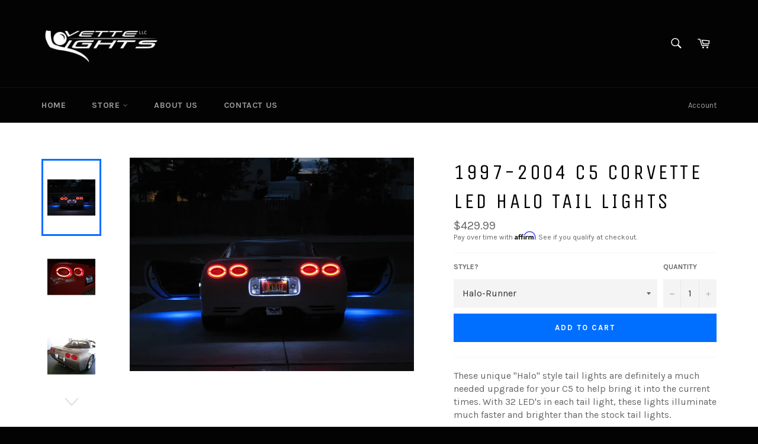

--- FILE ---
content_type: text/html; charset=utf-8
request_url: https://www.vette-lights.com/collections/1997-2004-c5-corvette/products/1997-2004-c5-corvette-led-halo-tail-lights
body_size: 29651
content:
<!doctype html>
<!--[if IE 9]> <html class="ie9 supports-no-js" lang="en"> <![endif]-->
<!-- [if (gt IE 9)|!(IE)]><! -->
<html class="supports-no-js" lang="en">
  <!-- <![endif] -->
  <head>
    <meta charset="utf-8">
    <meta http-equiv="X-UA-Compatible" content="IE=edge,chrome=1">
    <meta name="viewport" content="width=device-width,initial-scale=1">
    <meta name="theme-color" content="#030303">

    
      <link rel="shortcut icon" href="//www.vette-lights.com/cdn/shop/t/11/assets/favicon.png?v=65474455205198096881739532646" type="image/png">
    

    <link rel="canonical" href="https://www.vette-lights.com/products/1997-2004-c5-corvette-led-halo-tail-lights">
    <title>
      1997-2004 C5 Corvette LED Halo Tail Lights
      
      
       &ndash; Vette Lights
    </title>

    
      <meta name="description" content="These unique &quot;Halo&quot; style tail lights are definitely a much needed upgrade for your C5 to help bring it into the current times. With 32 LED&#39;s in each tail light, these lights illuminate much faster and brighter than the stock tail lights. For the Original version: The entire light is lit when the running lights are tur">
    

    <!-- /snippets/social-meta-tags.liquid -->


  <meta property="og:type" content="product">
  <meta property="og:title" content="1997-2004 C5 Corvette LED Halo Tail Lights">
  
    <meta property="og:image" content="http://www.vette-lights.com/cdn/shop/products/IMG_0269_grande.jpg?v=1537635748">
    <meta property="og:image:secure_url" content="https://www.vette-lights.com/cdn/shop/products/IMG_0269_grande.jpg?v=1537635748">
  
    <meta property="og:image" content="http://www.vette-lights.com/cdn/shop/products/image_86be1122-315f-44ad-a2f4-800778d7ce46_grande.jpg?v=1537635755">
    <meta property="og:image:secure_url" content="https://www.vette-lights.com/cdn/shop/products/image_86be1122-315f-44ad-a2f4-800778d7ce46_grande.jpg?v=1537635755">
  
    <meta property="og:image" content="http://www.vette-lights.com/cdn/shop/products/175626_208071099208408_996562_o_1024x1024_79a476cf-4862-4606-83e3-9900835e04c1_grande.jpg?v=1537635755">
    <meta property="og:image:secure_url" content="https://www.vette-lights.com/cdn/shop/products/175626_208071099208408_996562_o_1024x1024_79a476cf-4862-4606-83e3-9900835e04c1_grande.jpg?v=1537635755">
  
  <meta property="og:description" content="These unique &quot;Halo&quot; style tail lights are definitely a much needed upgrade for your C5 to help bring it into the current times. With 32 LED&#39;s in each tail light, these lights illuminate much faster and brighter than the stock tail lights.
For the Original version: The entire light is lit when the running lights are turned on, and the middle portion gets brighter when the brakes/turn signals are applied.
For the Halo-Runner version: Only the &quot;halo&quot; portion of the light is lit when lights are turned on, then the middle portion lights up when the brakes/turn signals are applied. If lights are not turned on, then only the middle portion will light up when the brakes/turn signals are applied. (Your lights must be turned on for the &quot;halo&quot; portion to be lit).
You can install these fully assembled plug &amp;amp; play lights in minimal time! Each light only requires removal of 2 screws so installation is a piece of cake! 
 
Manufacturer&#39;s defects are covered for 90 days on Original sets. Buyer pays for shipping defective unit(s) back. Warranty starts when lights are delivered to original purchaser. Warranty will be voided if taillight housings are opened by the customer or any other modifications to the lights (tinting, vinyl covers, etc.).
Because these are modified by a third-party from the way the manufacturer intended the lights to be used, there is a 6 month repair/replace warranty. Buyer pays for shipping defective unit(s) back. Attempts will be made to repair the light(s), only if repair is not possible will a replacement be sent. Warranty starts when lights are delivered to original purchaser.
 ">
  <meta property="og:price:amount" content="349.99">
  <meta property="og:price:currency" content="USD">


  <meta property="og:url" content="https://www.vette-lights.com/products/1997-2004-c5-corvette-led-halo-tail-lights">

<meta property="og:site_name" content="Vette Lights">




  <meta name="twitter:card" content="summary">


  <meta name="twitter:title" content="1997-2004 C5 Corvette LED Halo Tail Lights">
  <meta name="twitter:description" content="These unique &quot;Halo&quot; style tail lights are definitely a much needed upgrade for your C5 to help bring it into the current times. With 32 LED&#39;s in each tail light, these lights illuminate much faster an">
  <meta name="twitter:image" content="https://www.vette-lights.com/cdn/shop/products/IMG_0269_large.jpg?v=1537635748">
  <meta name="twitter:image:width" content="480">
  <meta name="twitter:image:height" content="480">



    <link href="//www.vette-lights.com/cdn/shop/t/11/assets/theme.scss.css?v=30941963244774509451739534293" rel="stylesheet" type="text/css" media="all" />
    
  
  
  <link href="//fonts.googleapis.com/css?family=Karla:400,700" rel="stylesheet" type="text/css" media="all" />


  
    
    
    <link href="//fonts.googleapis.com/css?family=Unica+One:400,700" rel="stylesheet" type="text/css" media="all" />
  



    <script type="text/javascript" src="//code.jquery.com/jquery-1.11.0.min.js"></script>
    <script type="text/javascript" src="//code.jquery.com/jquery-migrate-1.2.1.min.js"></script>

    <script>window.performance && window.performance.mark && window.performance.mark('shopify.content_for_header.start');</script><meta name="google-site-verification" content="96JVHcyzBdmEFbLeKFUWkAmpp-M6P3u6FE9BIe0Pev8">
<meta id="shopify-digital-wallet" name="shopify-digital-wallet" content="/13059111/digital_wallets/dialog">
<meta name="shopify-checkout-api-token" content="c076085b80c8edb3cc2f2c4fc0899a33">
<meta id="in-context-paypal-metadata" data-shop-id="13059111" data-venmo-supported="false" data-environment="production" data-locale="en_US" data-paypal-v4="true" data-currency="USD">
<link rel="alternate" type="application/json+oembed" href="https://www.vette-lights.com/products/1997-2004-c5-corvette-led-halo-tail-lights.oembed">
<script async="async" src="/checkouts/internal/preloads.js?locale=en-US"></script>
<link rel="preconnect" href="https://shop.app" crossorigin="anonymous">
<script async="async" src="https://shop.app/checkouts/internal/preloads.js?locale=en-US&shop_id=13059111" crossorigin="anonymous"></script>
<script id="apple-pay-shop-capabilities" type="application/json">{"shopId":13059111,"countryCode":"US","currencyCode":"USD","merchantCapabilities":["supports3DS"],"merchantId":"gid:\/\/shopify\/Shop\/13059111","merchantName":"Vette Lights","requiredBillingContactFields":["postalAddress","email","phone"],"requiredShippingContactFields":["postalAddress","email","phone"],"shippingType":"shipping","supportedNetworks":["visa","masterCard","amex","discover","elo","jcb"],"total":{"type":"pending","label":"Vette Lights","amount":"1.00"},"shopifyPaymentsEnabled":true,"supportsSubscriptions":true}</script>
<script id="shopify-features" type="application/json">{"accessToken":"c076085b80c8edb3cc2f2c4fc0899a33","betas":["rich-media-storefront-analytics"],"domain":"www.vette-lights.com","predictiveSearch":true,"shopId":13059111,"locale":"en"}</script>
<script>var Shopify = Shopify || {};
Shopify.shop = "vette-lights.myshopify.com";
Shopify.locale = "en";
Shopify.currency = {"active":"USD","rate":"1.0"};
Shopify.country = "US";
Shopify.theme = {"name":"Guide Widget","id":174888321319,"schema_name":null,"schema_version":null,"theme_store_id":null,"role":"main"};
Shopify.theme.handle = "null";
Shopify.theme.style = {"id":null,"handle":null};
Shopify.cdnHost = "www.vette-lights.com/cdn";
Shopify.routes = Shopify.routes || {};
Shopify.routes.root = "/";</script>
<script type="module">!function(o){(o.Shopify=o.Shopify||{}).modules=!0}(window);</script>
<script>!function(o){function n(){var o=[];function n(){o.push(Array.prototype.slice.apply(arguments))}return n.q=o,n}var t=o.Shopify=o.Shopify||{};t.loadFeatures=n(),t.autoloadFeatures=n()}(window);</script>
<script>
  window.ShopifyPay = window.ShopifyPay || {};
  window.ShopifyPay.apiHost = "shop.app\/pay";
  window.ShopifyPay.redirectState = null;
</script>
<script id="shop-js-analytics" type="application/json">{"pageType":"product"}</script>
<script defer="defer" async type="module" src="//www.vette-lights.com/cdn/shopifycloud/shop-js/modules/v2/client.init-shop-cart-sync_C5BV16lS.en.esm.js"></script>
<script defer="defer" async type="module" src="//www.vette-lights.com/cdn/shopifycloud/shop-js/modules/v2/chunk.common_CygWptCX.esm.js"></script>
<script type="module">
  await import("//www.vette-lights.com/cdn/shopifycloud/shop-js/modules/v2/client.init-shop-cart-sync_C5BV16lS.en.esm.js");
await import("//www.vette-lights.com/cdn/shopifycloud/shop-js/modules/v2/chunk.common_CygWptCX.esm.js");

  window.Shopify.SignInWithShop?.initShopCartSync?.({"fedCMEnabled":true,"windoidEnabled":true});

</script>
<script>
  window.Shopify = window.Shopify || {};
  if (!window.Shopify.featureAssets) window.Shopify.featureAssets = {};
  window.Shopify.featureAssets['shop-js'] = {"shop-cart-sync":["modules/v2/client.shop-cart-sync_ZFArdW7E.en.esm.js","modules/v2/chunk.common_CygWptCX.esm.js"],"init-fed-cm":["modules/v2/client.init-fed-cm_CmiC4vf6.en.esm.js","modules/v2/chunk.common_CygWptCX.esm.js"],"shop-button":["modules/v2/client.shop-button_tlx5R9nI.en.esm.js","modules/v2/chunk.common_CygWptCX.esm.js"],"shop-cash-offers":["modules/v2/client.shop-cash-offers_DOA2yAJr.en.esm.js","modules/v2/chunk.common_CygWptCX.esm.js","modules/v2/chunk.modal_D71HUcav.esm.js"],"init-windoid":["modules/v2/client.init-windoid_sURxWdc1.en.esm.js","modules/v2/chunk.common_CygWptCX.esm.js"],"shop-toast-manager":["modules/v2/client.shop-toast-manager_ClPi3nE9.en.esm.js","modules/v2/chunk.common_CygWptCX.esm.js"],"init-shop-email-lookup-coordinator":["modules/v2/client.init-shop-email-lookup-coordinator_B8hsDcYM.en.esm.js","modules/v2/chunk.common_CygWptCX.esm.js"],"init-shop-cart-sync":["modules/v2/client.init-shop-cart-sync_C5BV16lS.en.esm.js","modules/v2/chunk.common_CygWptCX.esm.js"],"avatar":["modules/v2/client.avatar_BTnouDA3.en.esm.js"],"pay-button":["modules/v2/client.pay-button_FdsNuTd3.en.esm.js","modules/v2/chunk.common_CygWptCX.esm.js"],"init-customer-accounts":["modules/v2/client.init-customer-accounts_DxDtT_ad.en.esm.js","modules/v2/client.shop-login-button_C5VAVYt1.en.esm.js","modules/v2/chunk.common_CygWptCX.esm.js","modules/v2/chunk.modal_D71HUcav.esm.js"],"init-shop-for-new-customer-accounts":["modules/v2/client.init-shop-for-new-customer-accounts_ChsxoAhi.en.esm.js","modules/v2/client.shop-login-button_C5VAVYt1.en.esm.js","modules/v2/chunk.common_CygWptCX.esm.js","modules/v2/chunk.modal_D71HUcav.esm.js"],"shop-login-button":["modules/v2/client.shop-login-button_C5VAVYt1.en.esm.js","modules/v2/chunk.common_CygWptCX.esm.js","modules/v2/chunk.modal_D71HUcav.esm.js"],"init-customer-accounts-sign-up":["modules/v2/client.init-customer-accounts-sign-up_CPSyQ0Tj.en.esm.js","modules/v2/client.shop-login-button_C5VAVYt1.en.esm.js","modules/v2/chunk.common_CygWptCX.esm.js","modules/v2/chunk.modal_D71HUcav.esm.js"],"shop-follow-button":["modules/v2/client.shop-follow-button_Cva4Ekp9.en.esm.js","modules/v2/chunk.common_CygWptCX.esm.js","modules/v2/chunk.modal_D71HUcav.esm.js"],"checkout-modal":["modules/v2/client.checkout-modal_BPM8l0SH.en.esm.js","modules/v2/chunk.common_CygWptCX.esm.js","modules/v2/chunk.modal_D71HUcav.esm.js"],"lead-capture":["modules/v2/client.lead-capture_Bi8yE_yS.en.esm.js","modules/v2/chunk.common_CygWptCX.esm.js","modules/v2/chunk.modal_D71HUcav.esm.js"],"shop-login":["modules/v2/client.shop-login_D6lNrXab.en.esm.js","modules/v2/chunk.common_CygWptCX.esm.js","modules/v2/chunk.modal_D71HUcav.esm.js"],"payment-terms":["modules/v2/client.payment-terms_CZxnsJam.en.esm.js","modules/v2/chunk.common_CygWptCX.esm.js","modules/v2/chunk.modal_D71HUcav.esm.js"]};
</script>
<script>(function() {
  var isLoaded = false;
  function asyncLoad() {
    if (isLoaded) return;
    isLoaded = true;
    var urls = ["https:\/\/cdn-scripts.signifyd.com\/shopify\/script-tag.js?shop=vette-lights.myshopify.com","https:\/\/cdn.shopify.com\/s\/files\/1\/1305\/9111\/t\/2\/assets\/affirmShopify.js?v=1612570453\u0026shop=vette-lights.myshopify.com","https:\/\/app.guideprotection.com\/deprecated\/clientjs\/protection_master_2022.js?shop=vette-lights.myshopify.com"];
    for (var i = 0; i < urls.length; i++) {
      var s = document.createElement('script');
      s.type = 'text/javascript';
      s.async = true;
      s.src = urls[i];
      var x = document.getElementsByTagName('script')[0];
      x.parentNode.insertBefore(s, x);
    }
  };
  if(window.attachEvent) {
    window.attachEvent('onload', asyncLoad);
  } else {
    window.addEventListener('load', asyncLoad, false);
  }
})();</script>
<script id="__st">var __st={"a":13059111,"offset":-21600,"reqid":"fb816770-80e5-4595-80a4-ec41a20d7b36-1768664252","pageurl":"www.vette-lights.com\/collections\/1997-2004-c5-corvette\/products\/1997-2004-c5-corvette-led-halo-tail-lights","u":"2bbf83cb3e15","p":"product","rtyp":"product","rid":781017612348};</script>
<script>window.ShopifyPaypalV4VisibilityTracking = true;</script>
<script id="form-persister">!function(){'use strict';const t='contact',e='new_comment',n=[[t,t],['blogs',e],['comments',e],[t,'customer']],o='password',r='form_key',c=['recaptcha-v3-token','g-recaptcha-response','h-captcha-response',o],s=()=>{try{return window.sessionStorage}catch{return}},i='__shopify_v',u=t=>t.elements[r],a=function(){const t=[...n].map((([t,e])=>`form[action*='/${t}']:not([data-nocaptcha='true']) input[name='form_type'][value='${e}']`)).join(',');var e;return e=t,()=>e?[...document.querySelectorAll(e)].map((t=>t.form)):[]}();function m(t){const e=u(t);a().includes(t)&&(!e||!e.value)&&function(t){try{if(!s())return;!function(t){const e=s();if(!e)return;const n=u(t);if(!n)return;const o=n.value;o&&e.removeItem(o)}(t);const e=Array.from(Array(32),(()=>Math.random().toString(36)[2])).join('');!function(t,e){u(t)||t.append(Object.assign(document.createElement('input'),{type:'hidden',name:r})),t.elements[r].value=e}(t,e),function(t,e){const n=s();if(!n)return;const r=[...t.querySelectorAll(`input[type='${o}']`)].map((({name:t})=>t)),u=[...c,...r],a={};for(const[o,c]of new FormData(t).entries())u.includes(o)||(a[o]=c);n.setItem(e,JSON.stringify({[i]:1,action:t.action,data:a}))}(t,e)}catch(e){console.error('failed to persist form',e)}}(t)}const f=t=>{if('true'===t.dataset.persistBound)return;const e=function(t,e){const n=function(t){return'function'==typeof t.submit?t.submit:HTMLFormElement.prototype.submit}(t).bind(t);return function(){let t;return()=>{t||(t=!0,(()=>{try{e(),n()}catch(t){(t=>{console.error('form submit failed',t)})(t)}})(),setTimeout((()=>t=!1),250))}}()}(t,(()=>{m(t)}));!function(t,e){if('function'==typeof t.submit&&'function'==typeof e)try{t.submit=e}catch{}}(t,e),t.addEventListener('submit',(t=>{t.preventDefault(),e()})),t.dataset.persistBound='true'};!function(){function t(t){const e=(t=>{const e=t.target;return e instanceof HTMLFormElement?e:e&&e.form})(t);e&&m(e)}document.addEventListener('submit',t),document.addEventListener('DOMContentLoaded',(()=>{const e=a();for(const t of e)f(t);var n;n=document.body,new window.MutationObserver((t=>{for(const e of t)if('childList'===e.type&&e.addedNodes.length)for(const t of e.addedNodes)1===t.nodeType&&'FORM'===t.tagName&&a().includes(t)&&f(t)})).observe(n,{childList:!0,subtree:!0,attributes:!1}),document.removeEventListener('submit',t)}))}()}();</script>
<script integrity="sha256-4kQ18oKyAcykRKYeNunJcIwy7WH5gtpwJnB7kiuLZ1E=" data-source-attribution="shopify.loadfeatures" defer="defer" src="//www.vette-lights.com/cdn/shopifycloud/storefront/assets/storefront/load_feature-a0a9edcb.js" crossorigin="anonymous"></script>
<script crossorigin="anonymous" defer="defer" src="//www.vette-lights.com/cdn/shopifycloud/storefront/assets/shopify_pay/storefront-65b4c6d7.js?v=20250812"></script>
<script data-source-attribution="shopify.dynamic_checkout.dynamic.init">var Shopify=Shopify||{};Shopify.PaymentButton=Shopify.PaymentButton||{isStorefrontPortableWallets:!0,init:function(){window.Shopify.PaymentButton.init=function(){};var t=document.createElement("script");t.src="https://www.vette-lights.com/cdn/shopifycloud/portable-wallets/latest/portable-wallets.en.js",t.type="module",document.head.appendChild(t)}};
</script>
<script data-source-attribution="shopify.dynamic_checkout.buyer_consent">
  function portableWalletsHideBuyerConsent(e){var t=document.getElementById("shopify-buyer-consent"),n=document.getElementById("shopify-subscription-policy-button");t&&n&&(t.classList.add("hidden"),t.setAttribute("aria-hidden","true"),n.removeEventListener("click",e))}function portableWalletsShowBuyerConsent(e){var t=document.getElementById("shopify-buyer-consent"),n=document.getElementById("shopify-subscription-policy-button");t&&n&&(t.classList.remove("hidden"),t.removeAttribute("aria-hidden"),n.addEventListener("click",e))}window.Shopify?.PaymentButton&&(window.Shopify.PaymentButton.hideBuyerConsent=portableWalletsHideBuyerConsent,window.Shopify.PaymentButton.showBuyerConsent=portableWalletsShowBuyerConsent);
</script>
<script data-source-attribution="shopify.dynamic_checkout.cart.bootstrap">document.addEventListener("DOMContentLoaded",(function(){function t(){return document.querySelector("shopify-accelerated-checkout-cart, shopify-accelerated-checkout")}if(t())Shopify.PaymentButton.init();else{new MutationObserver((function(e,n){t()&&(Shopify.PaymentButton.init(),n.disconnect())})).observe(document.body,{childList:!0,subtree:!0})}}));
</script>
<link id="shopify-accelerated-checkout-styles" rel="stylesheet" media="screen" href="https://www.vette-lights.com/cdn/shopifycloud/portable-wallets/latest/accelerated-checkout-backwards-compat.css" crossorigin="anonymous">
<style id="shopify-accelerated-checkout-cart">
        #shopify-buyer-consent {
  margin-top: 1em;
  display: inline-block;
  width: 100%;
}

#shopify-buyer-consent.hidden {
  display: none;
}

#shopify-subscription-policy-button {
  background: none;
  border: none;
  padding: 0;
  text-decoration: underline;
  font-size: inherit;
  cursor: pointer;
}

#shopify-subscription-policy-button::before {
  box-shadow: none;
}

      </style>

<script>window.performance && window.performance.mark && window.performance.mark('shopify.content_for_header.end');</script>

    
  <!-- BEGIN app block: shopify://apps/guide/blocks/widget_v2/c6cf1173-746e-47eb-9f0f-26d2e4879742 -->


  <!-- VANILLA JS WIDGET (Legacy) -->
  <script>
    document.addEventListener('DOMContentLoaded', async function () {
        import("https://cdn.shopify.com/extensions/019bc8c7-2d92-717e-a0d2-952fa1b66d3e/guide-v2-311/assets/widget_v2.js").then(module => {
        const guide_popup = `<!-- BEGIN app snippet: guide_popup_html -->
<div
  id="guideprotection__popupscreen"
  class="guideprotection__popupmodal guide-protection-setting-font-family"
  style="font-family: "
>
  <div class="guideprotection__popupcontent">
    <span id="guideprotection__popupclose">
      <svg xmlns="http://www.w3.org/2000/svg" fill="none" viewBox="0 0 24 24" stroke-width="1.5" stroke="currentColor">
        <path stroke-linecap="round" stroke-linejoin="round" d="M6 18L18 6M6 6l12 12" />
      </svg>
    </span>
    <div class="popup__modal">
      <div class="popup__row1">
        <div class="popup__logo">
          <img
            class="popup__logo-img"
            src="https://cdn.shopify.com/extensions/019bc8c7-2d92-717e-a0d2-952fa1b66d3e/guide-v2-311/assets/logo_green_compact.png"
            loading="lazy"
            style="display:inline-flex!important"
          >
        </div>
        <span class="popup__caption"
          >Add instant package protection.<br>
          Get instant peace of mind.</span
        >
      </div>
      <div class="popup__row2">
        <div class="popupmodal__icons">
          <img
            src="https://cdn.shopify.com/extensions/019bc8c7-2d92-717e-a0d2-952fa1b66d3e/guide-v2-311/assets/pop_icon1_compact.png"
            loading="lazy"
            width="61"
            height="57"
            style="margin-left:5px; width:auto!important"
          >
          <h3 class="guide-protection-setting-font-family" style="font-family: ">
            Add Guide at checkout
          </h3>
        </div>
        <div class="popupmodal__icons">
          <img
            src="https://cdn.shopify.com/extensions/019bc8c7-2d92-717e-a0d2-952fa1b66d3e/guide-v2-311/assets/pop_icon2_compact.png"
            loading="lazy"
            width="82"
            height="50"
            style="margin-left:-10px; width:auto!important"
          >
          <h3 class="guide-protection-setting-font-family" style="font-family: ">
            Package Protection from damage, loss, & theft during transit.
          </h3>
        </div>
        <div class="popupmodal__icons">
          <img
            src="https://cdn.shopify.com/extensions/019bc8c7-2d92-717e-a0d2-952fa1b66d3e/guide-v2-311/assets/pop_icon4_compact.png"
            loading="lazy"
            width="72"
            height="48"
            style="width:auto!important"
          >
          <h3 class="guide-protection-setting-font-family" style="font-family: ">
            You're covered! File a claim at <a target="_blank" href="https://claims.guideprotection.com">Guide</a>
          </h3>
        </div>
        <div class="popupmodal__icons">
          <img
            src="https://cdn.shopify.com/extensions/019bc8c7-2d92-717e-a0d2-952fa1b66d3e/guide-v2-311/assets/pop_icon4_compact.png"
            loading="lazy"
            width="63"
            height="52"
            style="margin-left:10px; width:auto!important"
          >
          <h3 class="guide-protection-setting-font-family" style="font-family: ">
            We'll send you a new one!
          </h3>
        </div>
      </div>
      <div class="popup__guidetext">
        <p>
          Guide Shipping Protection covers packages that are lost, damaged, or stolen during transit. Coverage takes
          effect immediately following checkout and continues until goods are delivered and received safe and sound by
          the customer. For complete terms of coverage
          <a
            href="https://guideprotection.com/"
            target="_blank"
            >click here</a
          >
        </p>
      </div>
      <div class="popup__row3">
        <div class="popupmodal__links">
          <a href="https://guideprotection.com/" target="_blank">Learn More</a>
          <a href="https://guideprotection.com/terms-of-service/" target="_blank">Terms of use</a>
          <a href="https://guideprotection.com/privacy-policy/" target="_blank">Privacy Policy</a>
        </div>
      </div>
      <div class="popup__row4">
        <div class="popupmodal__copyright">
          <p>©2025 Guide</p>
        </div>
      </div>
    </div>
  </div>
</div>
<!-- END app snippet -->`;
        const html = `<!-- BEGIN app snippet: widget_v2_html -->

<div id="guide-protection-widget" class="widget-main guide-protection-setting-font-family"
  style="font-family: ">
  <div style="background: var(--color-neutral-100); text-align: left; width: 100%;">
    <div id="guide-protection-widget"
      style="background: transparent; width: 100%; max-width: 100%; display: flex; flex-direction: column; gap: 6px; color: rgb(48, 48, 56);">
      <div
        style="display: flex; flex-direction: column; border-top: 2px solid rgb(242, 239, 250); border-bottom: 2px solid rgb(242, 239, 250); padding: 2px 0px; width: 100%;">
        <div style="display: flex;align-items: center; width:100%;">
          
          <div class="guide-text-container"
            style="display: flex; flex-direction: column;width:100%; align-items: baseline;">
            <div
              style="width: 100%; display: inline-flex; justify-content: space-between; align-items: center; gap: 8px;">
              <div>
                <span style="font-size: 14px; font-weight: 500; display: flex;align-items: center;">
                  <span class="guide-protection-setting-text-color" style="color: ;">Protected Checkout</span>
                  <svg id="guide-protection-info-icon" width="21" height="20" viewBox="0 0 21 20" fill="none"
                    xmlns="http://www.w3.org/2000/svg"
                    style="width: 16px; height: 16px; cursor: pointer; color: ">
                    <path fill-rule="evenodd" clip-rule="evenodd"
                      d="M18.5 10C18.5 5.582 14.918 2 10.5 2C6.082 2 2.5 5.582 2.5 10C2.5 14.418 6.082 18 10.5 18C14.918 18 18.5 14.418 18.5 10ZM9.5 13C9.5 13.5523 9.94772 14 10.5 14C11.0523 14 11.5 13.5523 11.5 13V11C11.5 10.4477 11.0523 10 10.5 10C9.94772 10 9.5 10.4477 9.5 11V13ZM9.5 7C9.5 7.55228 9.94772 8 10.5 8C11.0523 8 11.5 7.55228 11.5 7C11.5 6.44772 11.0523 6 10.5 6C9.94772 6 9.5 6.44772 9.5 7Z"
                      fill="currentColor"></path>
                  </svg>
                </span>
              </div>
              <span class="guide-protection-setting-text-color"
                style="font-weight: 600; text-align: center; color: ;">
                $
                <span id="guide-protection-price">0.98</span>
              </span>
            </div>
            <div class="guide-protection-setting-text-color"
              style="font-size: 12px; font-weight: 300; display: inline-flex; margin-bottom: 4px; margin-top: -6px; gap: 2px; color: ;">
              Get Package Protection on your order
            </div>
          </div>
        </div>
      </div>
    </div>
    
  </div>

  <input type="hidden" id="guide-protection-use-theme-font" value="">
  <input type="hidden" id="guide-protection-disclaimer-visibility" value="">
</div>

<button type="button" class="guide-v2-protected-button"  disabled >
  <span>

    Checkout+
  </span>
</button>

<button type="button" class="guide-v2-unprotected-button"  disabled >
  <span>

    Checkout without protection
  </span>
</button><!-- END app snippet -->`;
        
        const html_without_protection = `<!-- BEGIN app snippet: widget_v2_html_without_protection --><button
  type="button"
  class="guide-v2-normal-checkout"
  
  
  
    disabled
  
>
<span>
  Checkout
  </span>
</button>
<!-- END app snippet -->`;
        
        if (html) {
          var event = new CustomEvent('guide-v2-widget-html-ready', {
            detail: {
              html,
              guide_popup,
              cart_app: 'shopify',
              html_without_protection,
            },
          });
          document.dispatchEvent(event);
        }
      });
    })
  </script>



<!-- END app block --><!-- BEGIN app block: shopify://apps/sales-discounts/blocks/countdown/29205fb1-2e68-4d81-a905-d828a51c8413 --><script id="hc_product_countdown_dates" data-p_id="781017612348" type="application/json">{"9518954217767":{"sale_start":"2025-06-25T03:00:00+00:00","sale_end":"2025-07-12T10:00:00+00:00"},"9719079829799":{"sale_start":"2025-04-11T23:00:00+00:00","sale_end":"2025-04-22T09:00:00+00:00"},"9706753687847":{"sale_start":"2025-10-07T00:00:00+00:00","sale_end":"2025-10-09T08:00:00+00:00"},"2374297583676":{"sale_start":"2025-11-24T03:00:00+00:00","sale_end":"2025-12-06T10:00:00+00:00"},"9629865050407":{"sale_start":"2025-11-24T03:00:00+00:00","sale_end":"2025-12-06T10:00:00+00:00"},"9611039080743":{"sale_start":"2025-11-24T03:00:00+00:00","sale_end":"2025-12-06T10:00:00+00:00"},"9611044028711":{"sale_start":"2025-11-24T03:00:00+00:00","sale_end":"2025-12-06T10:00:00+00:00"},"3880217116732":{"sale_start":"2025-12-16T01:15:00+00:00","sale_end":"2026-01-18T05:55:00+00:00"},"9579181637927":{"sale_start":"2025-12-16T01:15:00+00:00","sale_end":"2026-01-18T05:55:00+00:00"},"6644981792828":{"sale_start":"2025-12-16T01:15:00+00:00","sale_end":"2026-01-18T05:55:00+00:00"}}</script>

            <script>
            let hcCountdownSettings = {
                hp_cd_html: '',
                hp_cd_display_on: 0, 
                hp_cd_call_to_action: 0,
                hp_cd_sticky: 0,
                hp_cd_position: 0,
                hp_cd_link: "",
                p_cd_html: '<div class="hc_cd hc_cd_p" data-deadline="2025-10-09T06:00:00+00:00" data-end-action="0" data-flip="0" id="hc_cd_p4637"><div><p class="hc_cd_heading h2">Prime Day Sale Ends:</p><p class="hc_cd_subheading"></p></div><div class="hc_cd-timer timer_2"><div class="hc_cd_timercard"><span class="hc_cd_timernum hc_cd_days">00</span><div class="hc_cd_timerlabel hc_cd_label_days">Days</div></div><div class="hc_cd_timercard"><span class="hc_cd_timernum hc_cd_hours">00</span><div class="hc_cd_timerlabel hc_cd_label_hours">Hours</div></div><div class="hc_cd_timercard"><span class="hc_cd_timernum hc_cd_minutes">00</span><div class="hc_cd_timerlabel hc_cd_label_minutes">Mins</div></div><div class="hc_cd_timercard"><span class="hc_cd_timernum hc_cd_seconds">00</span><div class="hc_cd_timerlabel hc_cd_label_seconds">Secs</div></div></div></div>',
                pp_selector: "form[action*='/cart/add'] button[type='submit']",
                pp_position: 1,
                pp_use_campaign_dates: 0,
                pp_valid_till: '2025-10-09 06:00:00+00:00'
            }
            </script>
            <style>#hc_cd_p4637 .hc_cd_timernum{ color: #09082d; font-size: 22px; } #hc_cd_p4637 .hc_cd_timerlabel{ color: #6a6a6a; font-size: 10px; } #hc_cd_p4637 .hc_cd_heading{ font-size: 18px; color: #fff; } #hc_cd_p4637 .hc_cd_subheading{ font-size: 14px; color: #000; } #hc_cd_p4637 .hc_cd_button{ background-color: #333; color: #FFFFFF; font-size: 14px; border-radius: 4px; } #hc_cd_p4637 .hc_cd_button:hover{ color: #FFFFFF; } #hc_cd_p4637{ padding-top: 10px; padding-bottom: 10px; margin-top: 10px; margin-bottom: 10px; border-radius: 10px; border-color: #b3b5bb; border-width: 0px; background: #0554e0; } #hc_cd_p4637 { --timer-background-color: #eee; } </style>
         
<!-- END app block --><!-- BEGIN app block: shopify://apps/sales-discounts/blocks/sale-labels/29205fb1-2e68-4d81-a905-d828a51c8413 --><style>#Product-Slider>div+div .hc-sale-tag,.Product__Gallery--stack .Product__SlideItem+.Product__SlideItem .hc-sale-tag,.\#product-card-badge.\@type\:sale,.badge--on-sale,.badge--onsale,.badge.color-sale,.badge.onsale,.flag.sale,.grid-product__on-sale,.grid-product__tag--sale,.hc-sale-tag+.ProductItem__Wrapper .ProductItem__Label,.hc-sale-tag+.badge__container,.hc-sale-tag+.card__inner .badge,.hc-sale-tag+.card__inner+.card__content .card__badge,.hc-sale-tag+link+.card-wrapper .card__badge,.hc-sale-tag+.card__wrapper .card__badge,.hc-sale-tag+.image-wrapper .product-item__badge,.hc-sale-tag+.product--labels,.hc-sale-tag+.product-item__image-wrapper .product-item__label-list,.hc-sale-tag+a .label,.hc-sale-tag+img+.product-item__meta+.product-item__badge,.label .overlay-sale,.lbl.on-sale,.media-column+.media-column .hc-sale-tag,.price__badge-sale,.product-badge--sale,.product-badge__sale,.product-card__label--sale,.product-item__badge--sale,.product-label--on-sale,.product-label--sale,.product-label.sale,.product__badge--sale,.product__badge__item--sale,.product__media-icon,.productitem__badge--sale,.sale-badge,.sale-box,.sale-item.icn,.sale-sticker,.sale_banner,.theme-img+.theme-img .hc-sale-tag,.hc-sale-tag+a+.badge,.hc-sale-tag+div .badge{display:none!important}.facets__display{z-index:3!important}.indiv-product .hc-sale-tag,.product-item--with-hover-swatches .hc-sale-tag,.product-recommendations .hc-sale-tag{z-index:3}#Product-Slider .hc-sale-tag{z-index:6}.product-holder .hc-sale-tag{z-index:9}.apply-gallery-animation .hc-product-page{z-index:10}.product-card.relative.flex.flex-col .hc-sale-tag{z-index:21}@media only screen and (min-width:750px){.product-gallery-item+.product-gallery-item .hc-sale-tag,.product__slide+.product__slide .hc-sale-tag,.yv-product-slider-item+.yv-product-slider-item .hc-sale-tag{display:none!important}}@media (min-width:960px){.product__media-item+.product__media-item .hc-sale-tag,.splide__slide+.splide__slide .hc-sale-tag{display:none!important}}
</style>
<script>
  let hcSaleLabelSettings = {
    domain: "vette-lights.myshopify.com",
    variants: [{"id":9294832894012,"title":"Halo-Runner","option1":"Halo-Runner","option2":null,"option3":null,"sku":"","requires_shipping":true,"taxable":true,"featured_image":null,"available":true,"name":"1997-2004 C5 Corvette LED Halo Tail Lights - Halo-Runner","public_title":"Halo-Runner","options":["Halo-Runner"],"price":42999,"weight":9072,"compare_at_price":null,"inventory_quantity":-583,"inventory_management":null,"inventory_policy":"deny","barcode":"","requires_selling_plan":false,"selling_plan_allocations":[]},{"id":9294832926780,"title":"Original","option1":"Original","option2":null,"option3":null,"sku":"","requires_shipping":true,"taxable":true,"featured_image":null,"available":true,"name":"1997-2004 C5 Corvette LED Halo Tail Lights - Original","public_title":"Original","options":["Original"],"price":34999,"weight":9072,"compare_at_price":null,"inventory_quantity":-74,"inventory_management":null,"inventory_policy":"deny","barcode":"","requires_selling_plan":false,"selling_plan_allocations":[]}],
    selectedVariant: {"id":9294832894012,"title":"Halo-Runner","option1":"Halo-Runner","option2":null,"option3":null,"sku":"","requires_shipping":true,"taxable":true,"featured_image":null,"available":true,"name":"1997-2004 C5 Corvette LED Halo Tail Lights - Halo-Runner","public_title":"Halo-Runner","options":["Halo-Runner"],"price":42999,"weight":9072,"compare_at_price":null,"inventory_quantity":-583,"inventory_management":null,"inventory_policy":"deny","barcode":"","requires_selling_plan":false,"selling_plan_allocations":[]},
    productPageImages: ["\/\/www.vette-lights.com\/cdn\/shop\/products\/IMG_0269.jpg?v=1537635748","\/\/www.vette-lights.com\/cdn\/shop\/products\/image_86be1122-315f-44ad-a2f4-800778d7ce46.jpg?v=1537635755","\/\/www.vette-lights.com\/cdn\/shop\/products\/175626_208071099208408_996562_o_1024x1024_79a476cf-4862-4606-83e3-9900835e04c1.jpg?v=1537635755","\/\/www.vette-lights.com\/cdn\/shop\/products\/176061_208071029208415_332003_o_1024x1024_901e9d14-bbdf-4132-a5ba-0f411edd4ab1.jpg?v=1537635755","\/\/www.vette-lights.com\/cdn\/shop\/products\/c5-tail-black.gif?v=1537635755","\/\/www.vette-lights.com\/cdn\/shop\/products\/142738711314_1.jpg?v=1537635755"],
    
  }
</script>
<style>.hc-sale-tag{z-index:2;display:inline-block;width:auto;height:26px;background:#fb485e;position:absolute!important;left:0;top:0;color:#fff;font-size:14px;font-weight:700;line-height:26px;padding:0 10px;}.hc-sale-tag{background:#114efe!important;color:#ffffff!important;}.hc-sale-tag span{color:#ffffff!important}.hc-sale-tag span:before{content:"-"}</style><script>document.addEventListener("DOMContentLoaded",function(){"undefined"!=typeof hcVariants&&function(e){function t(e,t,a){return function(){if(a)return t.apply(this,arguments),e.apply(this,arguments);var n=e.apply(this,arguments);return t.apply(this,arguments),n}}var a=null;function n(){var t=window.location.search.replace(/.*variant=(\d+).*/,"$1");t&&t!=a&&(a=t,e(t))}window.history.pushState=t(history.pushState,n),window.history.replaceState=t(history.replaceState,n),window.addEventListener("popstate",n)}(function(e){let t=null;for(var a=0;a<hcVariants.length;a++)if(hcVariants[a].id==e){t=hcVariants[a];var n=document.querySelectorAll(".hc-product-page.hc-sale-tag");if(t.compare_at_price&&t.compare_at_price>t.price){var r=100*(t.compare_at_price-t.price)/t.compare_at_price;if(null!=r)for(a=0;a<n.length;a++)n[a].childNodes[0].textContent=r.toFixed(0)+"%",n[a].style.display="block";else for(a=0;a<n.length;a++)n[a].style.display="none"}else for(a=0;a<n.length;a++)n[a].style.display="none";break}})});</script> 


<!-- END app block --><link href="https://cdn.shopify.com/extensions/019bc8c7-2d92-717e-a0d2-952fa1b66d3e/guide-v2-311/assets/widget_v2.css" rel="stylesheet" type="text/css" media="all">
<script src="https://cdn.shopify.com/extensions/019bbca0-fcf5-7f6c-8590-d768dd0bcdd7/sdm-extensions-56/assets/hc-countdown.min.js" type="text/javascript" defer="defer"></script>
<link href="https://cdn.shopify.com/extensions/019bbca0-fcf5-7f6c-8590-d768dd0bcdd7/sdm-extensions-56/assets/hc-countdown.css" rel="stylesheet" type="text/css" media="all">
<script src="https://cdn.shopify.com/extensions/019bbca0-fcf5-7f6c-8590-d768dd0bcdd7/sdm-extensions-56/assets/hc-sale-labels.min.js" type="text/javascript" defer="defer"></script>
<link href="https://monorail-edge.shopifysvc.com" rel="dns-prefetch">
<script>(function(){if ("sendBeacon" in navigator && "performance" in window) {try {var session_token_from_headers = performance.getEntriesByType('navigation')[0].serverTiming.find(x => x.name == '_s').description;} catch {var session_token_from_headers = undefined;}var session_cookie_matches = document.cookie.match(/_shopify_s=([^;]*)/);var session_token_from_cookie = session_cookie_matches && session_cookie_matches.length === 2 ? session_cookie_matches[1] : "";var session_token = session_token_from_headers || session_token_from_cookie || "";function handle_abandonment_event(e) {var entries = performance.getEntries().filter(function(entry) {return /monorail-edge.shopifysvc.com/.test(entry.name);});if (!window.abandonment_tracked && entries.length === 0) {window.abandonment_tracked = true;var currentMs = Date.now();var navigation_start = performance.timing.navigationStart;var payload = {shop_id: 13059111,url: window.location.href,navigation_start,duration: currentMs - navigation_start,session_token,page_type: "product"};window.navigator.sendBeacon("https://monorail-edge.shopifysvc.com/v1/produce", JSON.stringify({schema_id: "online_store_buyer_site_abandonment/1.1",payload: payload,metadata: {event_created_at_ms: currentMs,event_sent_at_ms: currentMs}}));}}window.addEventListener('pagehide', handle_abandonment_event);}}());</script>
<script id="web-pixels-manager-setup">(function e(e,d,r,n,o){if(void 0===o&&(o={}),!Boolean(null===(a=null===(i=window.Shopify)||void 0===i?void 0:i.analytics)||void 0===a?void 0:a.replayQueue)){var i,a;window.Shopify=window.Shopify||{};var t=window.Shopify;t.analytics=t.analytics||{};var s=t.analytics;s.replayQueue=[],s.publish=function(e,d,r){return s.replayQueue.push([e,d,r]),!0};try{self.performance.mark("wpm:start")}catch(e){}var l=function(){var e={modern:/Edge?\/(1{2}[4-9]|1[2-9]\d|[2-9]\d{2}|\d{4,})\.\d+(\.\d+|)|Firefox\/(1{2}[4-9]|1[2-9]\d|[2-9]\d{2}|\d{4,})\.\d+(\.\d+|)|Chrom(ium|e)\/(9{2}|\d{3,})\.\d+(\.\d+|)|(Maci|X1{2}).+ Version\/(15\.\d+|(1[6-9]|[2-9]\d|\d{3,})\.\d+)([,.]\d+|)( \(\w+\)|)( Mobile\/\w+|) Safari\/|Chrome.+OPR\/(9{2}|\d{3,})\.\d+\.\d+|(CPU[ +]OS|iPhone[ +]OS|CPU[ +]iPhone|CPU IPhone OS|CPU iPad OS)[ +]+(15[._]\d+|(1[6-9]|[2-9]\d|\d{3,})[._]\d+)([._]\d+|)|Android:?[ /-](13[3-9]|1[4-9]\d|[2-9]\d{2}|\d{4,})(\.\d+|)(\.\d+|)|Android.+Firefox\/(13[5-9]|1[4-9]\d|[2-9]\d{2}|\d{4,})\.\d+(\.\d+|)|Android.+Chrom(ium|e)\/(13[3-9]|1[4-9]\d|[2-9]\d{2}|\d{4,})\.\d+(\.\d+|)|SamsungBrowser\/([2-9]\d|\d{3,})\.\d+/,legacy:/Edge?\/(1[6-9]|[2-9]\d|\d{3,})\.\d+(\.\d+|)|Firefox\/(5[4-9]|[6-9]\d|\d{3,})\.\d+(\.\d+|)|Chrom(ium|e)\/(5[1-9]|[6-9]\d|\d{3,})\.\d+(\.\d+|)([\d.]+$|.*Safari\/(?![\d.]+ Edge\/[\d.]+$))|(Maci|X1{2}).+ Version\/(10\.\d+|(1[1-9]|[2-9]\d|\d{3,})\.\d+)([,.]\d+|)( \(\w+\)|)( Mobile\/\w+|) Safari\/|Chrome.+OPR\/(3[89]|[4-9]\d|\d{3,})\.\d+\.\d+|(CPU[ +]OS|iPhone[ +]OS|CPU[ +]iPhone|CPU IPhone OS|CPU iPad OS)[ +]+(10[._]\d+|(1[1-9]|[2-9]\d|\d{3,})[._]\d+)([._]\d+|)|Android:?[ /-](13[3-9]|1[4-9]\d|[2-9]\d{2}|\d{4,})(\.\d+|)(\.\d+|)|Mobile Safari.+OPR\/([89]\d|\d{3,})\.\d+\.\d+|Android.+Firefox\/(13[5-9]|1[4-9]\d|[2-9]\d{2}|\d{4,})\.\d+(\.\d+|)|Android.+Chrom(ium|e)\/(13[3-9]|1[4-9]\d|[2-9]\d{2}|\d{4,})\.\d+(\.\d+|)|Android.+(UC? ?Browser|UCWEB|U3)[ /]?(15\.([5-9]|\d{2,})|(1[6-9]|[2-9]\d|\d{3,})\.\d+)\.\d+|SamsungBrowser\/(5\.\d+|([6-9]|\d{2,})\.\d+)|Android.+MQ{2}Browser\/(14(\.(9|\d{2,})|)|(1[5-9]|[2-9]\d|\d{3,})(\.\d+|))(\.\d+|)|K[Aa][Ii]OS\/(3\.\d+|([4-9]|\d{2,})\.\d+)(\.\d+|)/},d=e.modern,r=e.legacy,n=navigator.userAgent;return n.match(d)?"modern":n.match(r)?"legacy":"unknown"}(),u="modern"===l?"modern":"legacy",c=(null!=n?n:{modern:"",legacy:""})[u],f=function(e){return[e.baseUrl,"/wpm","/b",e.hashVersion,"modern"===e.buildTarget?"m":"l",".js"].join("")}({baseUrl:d,hashVersion:r,buildTarget:u}),m=function(e){var d=e.version,r=e.bundleTarget,n=e.surface,o=e.pageUrl,i=e.monorailEndpoint;return{emit:function(e){var a=e.status,t=e.errorMsg,s=(new Date).getTime(),l=JSON.stringify({metadata:{event_sent_at_ms:s},events:[{schema_id:"web_pixels_manager_load/3.1",payload:{version:d,bundle_target:r,page_url:o,status:a,surface:n,error_msg:t},metadata:{event_created_at_ms:s}}]});if(!i)return console&&console.warn&&console.warn("[Web Pixels Manager] No Monorail endpoint provided, skipping logging."),!1;try{return self.navigator.sendBeacon.bind(self.navigator)(i,l)}catch(e){}var u=new XMLHttpRequest;try{return u.open("POST",i,!0),u.setRequestHeader("Content-Type","text/plain"),u.send(l),!0}catch(e){return console&&console.warn&&console.warn("[Web Pixels Manager] Got an unhandled error while logging to Monorail."),!1}}}}({version:r,bundleTarget:l,surface:e.surface,pageUrl:self.location.href,monorailEndpoint:e.monorailEndpoint});try{o.browserTarget=l,function(e){var d=e.src,r=e.async,n=void 0===r||r,o=e.onload,i=e.onerror,a=e.sri,t=e.scriptDataAttributes,s=void 0===t?{}:t,l=document.createElement("script"),u=document.querySelector("head"),c=document.querySelector("body");if(l.async=n,l.src=d,a&&(l.integrity=a,l.crossOrigin="anonymous"),s)for(var f in s)if(Object.prototype.hasOwnProperty.call(s,f))try{l.dataset[f]=s[f]}catch(e){}if(o&&l.addEventListener("load",o),i&&l.addEventListener("error",i),u)u.appendChild(l);else{if(!c)throw new Error("Did not find a head or body element to append the script");c.appendChild(l)}}({src:f,async:!0,onload:function(){if(!function(){var e,d;return Boolean(null===(d=null===(e=window.Shopify)||void 0===e?void 0:e.analytics)||void 0===d?void 0:d.initialized)}()){var d=window.webPixelsManager.init(e)||void 0;if(d){var r=window.Shopify.analytics;r.replayQueue.forEach((function(e){var r=e[0],n=e[1],o=e[2];d.publishCustomEvent(r,n,o)})),r.replayQueue=[],r.publish=d.publishCustomEvent,r.visitor=d.visitor,r.initialized=!0}}},onerror:function(){return m.emit({status:"failed",errorMsg:"".concat(f," has failed to load")})},sri:function(e){var d=/^sha384-[A-Za-z0-9+/=]+$/;return"string"==typeof e&&d.test(e)}(c)?c:"",scriptDataAttributes:o}),m.emit({status:"loading"})}catch(e){m.emit({status:"failed",errorMsg:(null==e?void 0:e.message)||"Unknown error"})}}})({shopId: 13059111,storefrontBaseUrl: "https://www.vette-lights.com",extensionsBaseUrl: "https://extensions.shopifycdn.com/cdn/shopifycloud/web-pixels-manager",monorailEndpoint: "https://monorail-edge.shopifysvc.com/unstable/produce_batch",surface: "storefront-renderer",enabledBetaFlags: ["2dca8a86"],webPixelsConfigList: [{"id":"832209191","configuration":"{\"config\":\"{\\\"pixel_id\\\":\\\"G-8VVQ7L9KQ4\\\",\\\"target_country\\\":\\\"US\\\",\\\"gtag_events\\\":[{\\\"type\\\":\\\"search\\\",\\\"action_label\\\":[\\\"G-8VVQ7L9KQ4\\\",\\\"AW-784431170\\\/VrsuCKbY5ooBEMLwhfYC\\\"]},{\\\"type\\\":\\\"begin_checkout\\\",\\\"action_label\\\":[\\\"G-8VVQ7L9KQ4\\\",\\\"AW-784431170\\\/6MOICKPY5ooBEMLwhfYC\\\"]},{\\\"type\\\":\\\"view_item\\\",\\\"action_label\\\":[\\\"G-8VVQ7L9KQ4\\\",\\\"AW-784431170\\\/gkeACJ3Y5ooBEMLwhfYC\\\",\\\"MC-PSMZ7JR8GP\\\"]},{\\\"type\\\":\\\"purchase\\\",\\\"action_label\\\":[\\\"G-8VVQ7L9KQ4\\\",\\\"AW-784431170\\\/2HTlCJrY5ooBEMLwhfYC\\\",\\\"MC-PSMZ7JR8GP\\\"]},{\\\"type\\\":\\\"page_view\\\",\\\"action_label\\\":[\\\"G-8VVQ7L9KQ4\\\",\\\"AW-784431170\\\/6mGeCJfY5ooBEMLwhfYC\\\",\\\"MC-PSMZ7JR8GP\\\"]},{\\\"type\\\":\\\"add_payment_info\\\",\\\"action_label\\\":[\\\"G-8VVQ7L9KQ4\\\",\\\"AW-784431170\\\/lENBCKnY5ooBEMLwhfYC\\\"]},{\\\"type\\\":\\\"add_to_cart\\\",\\\"action_label\\\":[\\\"G-8VVQ7L9KQ4\\\",\\\"AW-784431170\\\/Sm_HCKDY5ooBEMLwhfYC\\\"]}],\\\"enable_monitoring_mode\\\":false}\"}","eventPayloadVersion":"v1","runtimeContext":"OPEN","scriptVersion":"b2a88bafab3e21179ed38636efcd8a93","type":"APP","apiClientId":1780363,"privacyPurposes":[],"dataSharingAdjustments":{"protectedCustomerApprovalScopes":["read_customer_address","read_customer_email","read_customer_name","read_customer_personal_data","read_customer_phone"]}},{"id":"714866983","configuration":"{\"pixelCode\":\"CBE2AIJC77U75T8I3OPG\"}","eventPayloadVersion":"v1","runtimeContext":"STRICT","scriptVersion":"22e92c2ad45662f435e4801458fb78cc","type":"APP","apiClientId":4383523,"privacyPurposes":["ANALYTICS","MARKETING","SALE_OF_DATA"],"dataSharingAdjustments":{"protectedCustomerApprovalScopes":["read_customer_address","read_customer_email","read_customer_name","read_customer_personal_data","read_customer_phone"]}},{"id":"372703527","configuration":"{\"pixel_id\":\"1796647180589084\",\"pixel_type\":\"facebook_pixel\",\"metaapp_system_user_token\":\"-\"}","eventPayloadVersion":"v1","runtimeContext":"OPEN","scriptVersion":"ca16bc87fe92b6042fbaa3acc2fbdaa6","type":"APP","apiClientId":2329312,"privacyPurposes":["ANALYTICS","MARKETING","SALE_OF_DATA"],"dataSharingAdjustments":{"protectedCustomerApprovalScopes":["read_customer_address","read_customer_email","read_customer_name","read_customer_personal_data","read_customer_phone"]}},{"id":"135069991","eventPayloadVersion":"v1","runtimeContext":"LAX","scriptVersion":"1","type":"CUSTOM","privacyPurposes":["MARKETING"],"name":"Meta pixel (migrated)"},{"id":"shopify-app-pixel","configuration":"{}","eventPayloadVersion":"v1","runtimeContext":"STRICT","scriptVersion":"0450","apiClientId":"shopify-pixel","type":"APP","privacyPurposes":["ANALYTICS","MARKETING"]},{"id":"shopify-custom-pixel","eventPayloadVersion":"v1","runtimeContext":"LAX","scriptVersion":"0450","apiClientId":"shopify-pixel","type":"CUSTOM","privacyPurposes":["ANALYTICS","MARKETING"]}],isMerchantRequest: false,initData: {"shop":{"name":"Vette Lights","paymentSettings":{"currencyCode":"USD"},"myshopifyDomain":"vette-lights.myshopify.com","countryCode":"US","storefrontUrl":"https:\/\/www.vette-lights.com"},"customer":null,"cart":null,"checkout":null,"productVariants":[{"price":{"amount":429.99,"currencyCode":"USD"},"product":{"title":"1997-2004 C5 Corvette LED Halo Tail Lights","vendor":"brianrosenberg@gmail.com","id":"781017612348","untranslatedTitle":"1997-2004 C5 Corvette LED Halo Tail Lights","url":"\/products\/1997-2004-c5-corvette-led-halo-tail-lights","type":"LED Lights"},"id":"9294832894012","image":{"src":"\/\/www.vette-lights.com\/cdn\/shop\/products\/IMG_0269.jpg?v=1537635748"},"sku":"","title":"Halo-Runner","untranslatedTitle":"Halo-Runner"},{"price":{"amount":349.99,"currencyCode":"USD"},"product":{"title":"1997-2004 C5 Corvette LED Halo Tail Lights","vendor":"brianrosenberg@gmail.com","id":"781017612348","untranslatedTitle":"1997-2004 C5 Corvette LED Halo Tail Lights","url":"\/products\/1997-2004-c5-corvette-led-halo-tail-lights","type":"LED Lights"},"id":"9294832926780","image":{"src":"\/\/www.vette-lights.com\/cdn\/shop\/products\/IMG_0269.jpg?v=1537635748"},"sku":"","title":"Original","untranslatedTitle":"Original"}],"purchasingCompany":null},},"https://www.vette-lights.com/cdn","fcfee988w5aeb613cpc8e4bc33m6693e112",{"modern":"","legacy":""},{"shopId":"13059111","storefrontBaseUrl":"https:\/\/www.vette-lights.com","extensionBaseUrl":"https:\/\/extensions.shopifycdn.com\/cdn\/shopifycloud\/web-pixels-manager","surface":"storefront-renderer","enabledBetaFlags":"[\"2dca8a86\"]","isMerchantRequest":"false","hashVersion":"fcfee988w5aeb613cpc8e4bc33m6693e112","publish":"custom","events":"[[\"page_viewed\",{}],[\"product_viewed\",{\"productVariant\":{\"price\":{\"amount\":429.99,\"currencyCode\":\"USD\"},\"product\":{\"title\":\"1997-2004 C5 Corvette LED Halo Tail Lights\",\"vendor\":\"brianrosenberg@gmail.com\",\"id\":\"781017612348\",\"untranslatedTitle\":\"1997-2004 C5 Corvette LED Halo Tail Lights\",\"url\":\"\/products\/1997-2004-c5-corvette-led-halo-tail-lights\",\"type\":\"LED Lights\"},\"id\":\"9294832894012\",\"image\":{\"src\":\"\/\/www.vette-lights.com\/cdn\/shop\/products\/IMG_0269.jpg?v=1537635748\"},\"sku\":\"\",\"title\":\"Halo-Runner\",\"untranslatedTitle\":\"Halo-Runner\"}}]]"});</script><script>
  window.ShopifyAnalytics = window.ShopifyAnalytics || {};
  window.ShopifyAnalytics.meta = window.ShopifyAnalytics.meta || {};
  window.ShopifyAnalytics.meta.currency = 'USD';
  var meta = {"product":{"id":781017612348,"gid":"gid:\/\/shopify\/Product\/781017612348","vendor":"brianrosenberg@gmail.com","type":"LED Lights","handle":"1997-2004-c5-corvette-led-halo-tail-lights","variants":[{"id":9294832894012,"price":42999,"name":"1997-2004 C5 Corvette LED Halo Tail Lights - Halo-Runner","public_title":"Halo-Runner","sku":""},{"id":9294832926780,"price":34999,"name":"1997-2004 C5 Corvette LED Halo Tail Lights - Original","public_title":"Original","sku":""}],"remote":false},"page":{"pageType":"product","resourceType":"product","resourceId":781017612348,"requestId":"fb816770-80e5-4595-80a4-ec41a20d7b36-1768664252"}};
  for (var attr in meta) {
    window.ShopifyAnalytics.meta[attr] = meta[attr];
  }
</script>
<script class="analytics">
  (function () {
    var customDocumentWrite = function(content) {
      var jquery = null;

      if (window.jQuery) {
        jquery = window.jQuery;
      } else if (window.Checkout && window.Checkout.$) {
        jquery = window.Checkout.$;
      }

      if (jquery) {
        jquery('body').append(content);
      }
    };

    var hasLoggedConversion = function(token) {
      if (token) {
        return document.cookie.indexOf('loggedConversion=' + token) !== -1;
      }
      return false;
    }

    var setCookieIfConversion = function(token) {
      if (token) {
        var twoMonthsFromNow = new Date(Date.now());
        twoMonthsFromNow.setMonth(twoMonthsFromNow.getMonth() + 2);

        document.cookie = 'loggedConversion=' + token + '; expires=' + twoMonthsFromNow;
      }
    }

    var trekkie = window.ShopifyAnalytics.lib = window.trekkie = window.trekkie || [];
    if (trekkie.integrations) {
      return;
    }
    trekkie.methods = [
      'identify',
      'page',
      'ready',
      'track',
      'trackForm',
      'trackLink'
    ];
    trekkie.factory = function(method) {
      return function() {
        var args = Array.prototype.slice.call(arguments);
        args.unshift(method);
        trekkie.push(args);
        return trekkie;
      };
    };
    for (var i = 0; i < trekkie.methods.length; i++) {
      var key = trekkie.methods[i];
      trekkie[key] = trekkie.factory(key);
    }
    trekkie.load = function(config) {
      trekkie.config = config || {};
      trekkie.config.initialDocumentCookie = document.cookie;
      var first = document.getElementsByTagName('script')[0];
      var script = document.createElement('script');
      script.type = 'text/javascript';
      script.onerror = function(e) {
        var scriptFallback = document.createElement('script');
        scriptFallback.type = 'text/javascript';
        scriptFallback.onerror = function(error) {
                var Monorail = {
      produce: function produce(monorailDomain, schemaId, payload) {
        var currentMs = new Date().getTime();
        var event = {
          schema_id: schemaId,
          payload: payload,
          metadata: {
            event_created_at_ms: currentMs,
            event_sent_at_ms: currentMs
          }
        };
        return Monorail.sendRequest("https://" + monorailDomain + "/v1/produce", JSON.stringify(event));
      },
      sendRequest: function sendRequest(endpointUrl, payload) {
        // Try the sendBeacon API
        if (window && window.navigator && typeof window.navigator.sendBeacon === 'function' && typeof window.Blob === 'function' && !Monorail.isIos12()) {
          var blobData = new window.Blob([payload], {
            type: 'text/plain'
          });

          if (window.navigator.sendBeacon(endpointUrl, blobData)) {
            return true;
          } // sendBeacon was not successful

        } // XHR beacon

        var xhr = new XMLHttpRequest();

        try {
          xhr.open('POST', endpointUrl);
          xhr.setRequestHeader('Content-Type', 'text/plain');
          xhr.send(payload);
        } catch (e) {
          console.log(e);
        }

        return false;
      },
      isIos12: function isIos12() {
        return window.navigator.userAgent.lastIndexOf('iPhone; CPU iPhone OS 12_') !== -1 || window.navigator.userAgent.lastIndexOf('iPad; CPU OS 12_') !== -1;
      }
    };
    Monorail.produce('monorail-edge.shopifysvc.com',
      'trekkie_storefront_load_errors/1.1',
      {shop_id: 13059111,
      theme_id: 174888321319,
      app_name: "storefront",
      context_url: window.location.href,
      source_url: "//www.vette-lights.com/cdn/s/trekkie.storefront.cd680fe47e6c39ca5d5df5f0a32d569bc48c0f27.min.js"});

        };
        scriptFallback.async = true;
        scriptFallback.src = '//www.vette-lights.com/cdn/s/trekkie.storefront.cd680fe47e6c39ca5d5df5f0a32d569bc48c0f27.min.js';
        first.parentNode.insertBefore(scriptFallback, first);
      };
      script.async = true;
      script.src = '//www.vette-lights.com/cdn/s/trekkie.storefront.cd680fe47e6c39ca5d5df5f0a32d569bc48c0f27.min.js';
      first.parentNode.insertBefore(script, first);
    };
    trekkie.load(
      {"Trekkie":{"appName":"storefront","development":false,"defaultAttributes":{"shopId":13059111,"isMerchantRequest":null,"themeId":174888321319,"themeCityHash":"4027568156790842382","contentLanguage":"en","currency":"USD","eventMetadataId":"f5214575-214a-4017-a17d-7a96be5411c8"},"isServerSideCookieWritingEnabled":true,"monorailRegion":"shop_domain","enabledBetaFlags":["65f19447"]},"Session Attribution":{},"S2S":{"facebookCapiEnabled":true,"source":"trekkie-storefront-renderer","apiClientId":580111}}
    );

    var loaded = false;
    trekkie.ready(function() {
      if (loaded) return;
      loaded = true;

      window.ShopifyAnalytics.lib = window.trekkie;

      var originalDocumentWrite = document.write;
      document.write = customDocumentWrite;
      try { window.ShopifyAnalytics.merchantGoogleAnalytics.call(this); } catch(error) {};
      document.write = originalDocumentWrite;

      window.ShopifyAnalytics.lib.page(null,{"pageType":"product","resourceType":"product","resourceId":781017612348,"requestId":"fb816770-80e5-4595-80a4-ec41a20d7b36-1768664252","shopifyEmitted":true});

      var match = window.location.pathname.match(/checkouts\/(.+)\/(thank_you|post_purchase)/)
      var token = match? match[1]: undefined;
      if (!hasLoggedConversion(token)) {
        setCookieIfConversion(token);
        window.ShopifyAnalytics.lib.track("Viewed Product",{"currency":"USD","variantId":9294832894012,"productId":781017612348,"productGid":"gid:\/\/shopify\/Product\/781017612348","name":"1997-2004 C5 Corvette LED Halo Tail Lights - Halo-Runner","price":"429.99","sku":"","brand":"brianrosenberg@gmail.com","variant":"Halo-Runner","category":"LED Lights","nonInteraction":true,"remote":false},undefined,undefined,{"shopifyEmitted":true});
      window.ShopifyAnalytics.lib.track("monorail:\/\/trekkie_storefront_viewed_product\/1.1",{"currency":"USD","variantId":9294832894012,"productId":781017612348,"productGid":"gid:\/\/shopify\/Product\/781017612348","name":"1997-2004 C5 Corvette LED Halo Tail Lights - Halo-Runner","price":"429.99","sku":"","brand":"brianrosenberg@gmail.com","variant":"Halo-Runner","category":"LED Lights","nonInteraction":true,"remote":false,"referer":"https:\/\/www.vette-lights.com\/collections\/1997-2004-c5-corvette\/products\/1997-2004-c5-corvette-led-halo-tail-lights"});
      }
    });


        var eventsListenerScript = document.createElement('script');
        eventsListenerScript.async = true;
        eventsListenerScript.src = "//www.vette-lights.com/cdn/shopifycloud/storefront/assets/shop_events_listener-3da45d37.js";
        document.getElementsByTagName('head')[0].appendChild(eventsListenerScript);

})();</script>
  <script>
  if (!window.ga || (window.ga && typeof window.ga !== 'function')) {
    window.ga = function ga() {
      (window.ga.q = window.ga.q || []).push(arguments);
      if (window.Shopify && window.Shopify.analytics && typeof window.Shopify.analytics.publish === 'function') {
        window.Shopify.analytics.publish("ga_stub_called", {}, {sendTo: "google_osp_migration"});
      }
      console.error("Shopify's Google Analytics stub called with:", Array.from(arguments), "\nSee https://help.shopify.com/manual/promoting-marketing/pixels/pixel-migration#google for more information.");
    };
    if (window.Shopify && window.Shopify.analytics && typeof window.Shopify.analytics.publish === 'function') {
      window.Shopify.analytics.publish("ga_stub_initialized", {}, {sendTo: "google_osp_migration"});
    }
  }
</script>
<script
  defer
  src="https://www.vette-lights.com/cdn/shopifycloud/perf-kit/shopify-perf-kit-3.0.4.min.js"
  data-application="storefront-renderer"
  data-shop-id="13059111"
  data-render-region="gcp-us-central1"
  data-page-type="product"
  data-theme-instance-id="174888321319"
  data-theme-name=""
  data-theme-version=""
  data-monorail-region="shop_domain"
  data-resource-timing-sampling-rate="10"
  data-shs="true"
  data-shs-beacon="true"
  data-shs-export-with-fetch="true"
  data-shs-logs-sample-rate="1"
  data-shs-beacon-endpoint="https://www.vette-lights.com/api/collect"
></script>
</head>

  <body
    id="1997-2004-c5-corvette-led-halo-tail-lights"
    class="template-product"
  >
    <a class="in-page-link visually-hidden skip-link" href="#MainContent">Skip to content</a>

    <div id="NavDrawer" class="drawer drawer--left">
      <div class="drawer__inner">
        <form action="/search" method="get" class="drawer__search" role="search">
          
          <input
            type="search"
            name="q"
            placeholder="Search"
            aria-label="Search"
            class="drawer__search-input"
          >

          <button type="submit" class="text-link drawer__search-submit">
            <svg aria-hidden="true" focusable="false" role="presentation" viewBox="0 0 32 32" class="icon icon-search"><path fill="#444" d="M21.839 18.771a10.012 10.012 0 0 0 1.57-5.39c0-5.548-4.493-10.048-10.034-10.048-5.548 0-10.041 4.499-10.041 10.048s4.493 10.048 10.034 10.048c2.012 0 3.886-.594 5.456-1.61l.455-.317 7.165 7.165 2.223-2.263-7.158-7.165.33-.468zM18.995 7.767c1.498 1.498 2.322 3.49 2.322 5.608s-.825 4.11-2.322 5.608c-1.498 1.498-3.49 2.322-5.608 2.322s-4.11-.825-5.608-2.322c-1.498-1.498-2.322-3.49-2.322-5.608s.825-4.11 2.322-5.608c1.498-1.498 3.49-2.322 5.608-2.322s4.11.825 5.608 2.322z"/></svg>
            <span class="icon__fallback-text">Search</span>
          </button>
        </form>
        <ul class="drawer__nav">
          
            
            
              <li class="drawer__nav-item">
                <a href="/" class="drawer__nav-link">Home</a>
              </li>
            
          
            
            
              <li class="drawer__nav-item">
                <div class="drawer__nav-has-sublist">
                  <a href="/collections/all" class="drawer__nav-link" id="DrawerLabel-store">Store</a>
                  <div class="drawer__nav-toggle">
                    <button
                      type="button"
                      data-aria-controls="DrawerLinklist-store"
                      class="text-link drawer__nav-toggle-btn drawer__meganav-toggle"
                    >
                      <span class="drawer__nav-toggle--open">
                        <svg aria-hidden="true" focusable="false" role="presentation" viewBox="0 0 22 21" class="icon icon-plus"><path d="M12 11.5h9.5v-2H12V0h-2v9.5H.5v2H10V21h2v-9.5z" fill="#000" fill-rule="evenodd"/></svg>
                        <span class="icon__fallback-text">Expand menu</span>
                      </span>
                      <span class="drawer__nav-toggle--close">
                        <svg aria-hidden="true" focusable="false" role="presentation" viewBox="0 0 22 3" class="icon icon-minus"><path fill="#000" d="M21.5.5v2H.5v-2z" fill-rule="evenodd"/></svg>
                        <span class="icon__fallback-text">Collapse menu</span>
                      </span>
                    </button>
                  </div>
                </div>

                <div
                  class="meganav meganav--drawer"
                  id="DrawerLinklist-store"
                  aria-labelledby="DrawerLabel-store"
                  role="navigation"
                >
                  <ul class="meganav__nav">
                    
















<div class="grid grid--no-gutters meganav__scroller meganav__scroller--has-list">
  
    <div class="grid__item meganav__list one-fifth">

      

      

      
        
        

        

        <li>
          
          
          
          

          <a href="/collections/c8" class="meganav__link">2020+ C8</a>
        </li>

        
        
          
          
        
          
          
        
          
          
        
          
          
        
          
          
        
      
        
        

        

        <li>
          
          
          
          

          <a href="/collections/2014-current-c7-corvette" class="meganav__link">2014-2019 C7 Corvette</a>
        </li>

        
        
          
          
        
          
          
        
          
          
        
          
          
        
          
          
        
      
        
        

        

        <li>
          
          
          
          

          <a href="/collections/2005-2013-c6-corvette" class="meganav__link">2005-2013 C6 Corvette</a>
        </li>

        
        
          
          
        
          
          
        
          
          
        
          
          
        
          
          
        
      
        
        

        

        <li>
          
          
          
          

          <a href="/collections/1997-2004-c5-corvette" class="meganav__link meganav__link--active">1997-2004 C5 Corvette</a>
        </li>

        
        
          
          
        
          
          
        
          
          
        
          
          
        
          
          
        
      
        
        

        

        <li>
          
          
          
          

          <a href="/collections/1984-1996-c4-corvete" class="meganav__link">1984-1996 C4 Corvette</a>
        </li>

        
        
          
          
        
          
          
        
          
          
        
          
          
        
          
          
        
      
        
        

        

        <li>
          
          
          
          

          <a href="/collections/c3" class="meganav__link">1968-1982 C3 Corvette</a>
        </li>

        
        
          
          
        
          
          
        
          
          
        
          
          
        
          
          
        
      
        
        

        

        <li>
          
          
          
          

          <a href="/collections/c2" class="meganav__link">1963-1967 C2 Corvette</a>
        </li>

        
        
          
          
            
              </div>
              <div class="grid__item meganav__list one-fifth">
            
          
        
          
          
        
          
          
        
          
          
        
          
          
        
      
        
        

        

        <li>
          
          
          
          

          <a href="/collections/c1" class="meganav__link">1953-1962 C1 Corvette</a>
        </li>

        
        
          
          
        
          
          
        
          
          
        
          
          
        
          
          
        
      
    </div>
  

  
</div>

                  </ul>
                </div>
              </li>
            
          
            
            
              <li class="drawer__nav-item">
                <a href="/pages/about-us" class="drawer__nav-link">About Us</a>
              </li>
            
          
            
            
              <li class="drawer__nav-item">
                <a href="https://www.vette-lights.com/pages/contact-us" class="drawer__nav-link">Contact Us </a>
              </li>
            
          

          
            
              <li class="drawer__nav-item">
                <a href="/account/login" class="drawer__nav-link">
                  Account
                </a>
              </li>
            
          
        </ul>
      </div>
    </div>

    <div id="PageContainer" class="page-container is-moved-by-drawer">
      <header class="site-header" role="banner">
        <div class="site-header__upper page-width">
          <div class="grid grid--table">
            <div class="grid__item small--one-quarter medium-up--hide">
              <button type="button" class="text-link site-header__link js-drawer-open-left">
                <span class="site-header__menu-toggle--open">
                  <svg aria-hidden="true" focusable="false" role="presentation" viewBox="0 0 32 32" class="icon icon-hamburger"><path fill="#444" d="M4.889 14.958h22.222v2.222H4.889v-2.222zM4.889 8.292h22.222v2.222H4.889V8.292zM4.889 21.625h22.222v2.222H4.889v-2.222z"/></svg>
                </span>
                <span class="site-header__menu-toggle--close">
                  <svg aria-hidden="true" focusable="false" role="presentation" viewBox="0 0 32 32" class="icon icon-close"><path fill="#444" d="M25.313 8.55l-1.862-1.862-7.45 7.45-7.45-7.45L6.689 8.55l7.45 7.45-7.45 7.45 1.862 1.862 7.45-7.45 7.45 7.45 1.862-1.862-7.45-7.45z"/></svg>
                </span>
                <span class="icon__fallback-text">Site navigation</span>
              </button>
            </div>
            <div class="grid__item small--one-half medium-up--two-thirds small--text-center">
              
              
                <div class="site-header__logo h1" itemscope itemtype="http://schema.org/Organization">
              
              
                <a href="/" itemprop="url" class="site-header__logo-link">
                  <img src="//www.vette-lights.com/cdn/shop/t/11/assets/logo.png?v=58082900930000047311739532646" alt="Vette Lights" itemprop="logo">
                </a>
              
              
                </div>
              
            </div>

            <div class="grid__item small--one-quarter medium-up--one-third text-right">
              <div id="SiteNavSearchCart">
                



<script>
$(function() {
  
  // Current Ajax request.
  var currentAjaxRequest = null;
  // Grabbing all search forms on the page, and adding a .search-results list to each.
  var searchForms = $('form[action="/search"]').css('position','relative').each(function() {
    // Grabbing text input.
    var input = $(this).find('input[name="q"]');
    // Adding a list for showing search results.
    var offSet = input.position().top + input.innerHeight();
    $('<ul class="search-results"></ul>').css( { 'position': 'absolute', 'right': '10px', 'top': offSet } ).appendTo($(this)).hide();    
    // Listening to keyup and change on the text field within these search forms.
    input.attr('autocomplete', 'off').bind('keyup change', function() {
      // What's the search term?
      var term = $(this).val();
      // What's the search form?
      var form = $(this).closest('form');
      // What's the search URL?
      var searchURL = '/search?type=product&q=' + term;
      // What's the search results list?
      var resultsList = form.find('.search-results');
      // If that's a new term and it contains at least 3 characters.
      if (term.length > 0 && term != $(this).attr('data-old-term')) {
        // Saving old query.
        $(this).attr('data-old-term', term);
        // Killing any Ajax request that's currently being processed.
        if (currentAjaxRequest != null) currentAjaxRequest.abort();
        // Pulling results.
        currentAjaxRequest = $.getJSON(searchURL + '&view=json', function(data) {
          // Reset results.
          resultsList.empty();
          // If we have no results.
          if(data.results_count == 0) {
             resultsList.html('<li><span class="title">No Product Found...</span></li>');
             resultsList.fadeIn(200);
          // resultsList.hide();
          } else {
            // If we have results.
            $.each(data.results, function(index, item) {
              var link = $('<a></a>').attr('href', item.url);
              link.append('<span class="thumbnail"><img src="' + item.thumbnail + '" /></span>');
              link.append('<span class="title">' + item.title + '</span>');
              link.wrap('<li></li>');
              resultsList.append(link.parent());
            });
            // The Ajax request will return at the most 10 results.
            // If there are more than 10, let's link to the search results page.
            if(data.results_count > 10) {
              resultsList.append('<li><span class="title"><a href="' + searchURL + '">See all results (' + data.results_count + ')</a></span></li>');
            }
            resultsList.fadeIn(200);
          }        
        });
      }
    });
  });
  // Clicking outside makes the results disappear.
  $('body').bind('click', function(){
    $('.search-results').hide();
  });
});
</script>

<!-- Some styles to get you started. -->
<style>
.search-results {
  z-index: 8889;
  list-style-type: none;   
  width: 242px;
  margin: 0;
  padding: 0;
  background: #ffffff;
  border: 1px solid #d4d4d4;
  border-radius: 3px;
  -webkit-box-shadow: 0px 4px 7px 0px rgba(0,0,0,0.1);
  box-shadow: 0px 4px 7px 0px rgba(0,0,0,0.1);
  overflow: hidden;
}
.search-results li {
  display: block;
  width: 100%;
  height: 38px;
  margin: 0;
  padding: 0;
  border-top: 1px solid #d4d4d4;
  line-height: 38px;
  overflow: hidden;
}
.search-results li:first-child {
  border-top: none;
}
.search-results .title {
  float: left;
  width: 192px;
  padding-left: 8px;
  white-space: nowrap;
  overflow: hidden;
  /* The text-overflow property is supported in all major browsers. */  text-overflow: ellipsis;
  -o-text-overflow: ellipsis;
  text-align: left;
}
.search-results .thumbnail {
  float: left;
  display: block;
  width: 32px;
  height: 32px;    
  margin: 3px 0 3px 3px;
  padding: 0;
  text-align: center;
  overflow: hidden;
}
</style>
                <form action="/search" method="get" class="site-header__search small--hide" role="search">
                  
                  <div class="site-header__search-inner">
                    <label for="SiteNavSearch" class="visually-hidden">Search</label>
                    <input
                      type="search"
                      name="q"
                      id="SiteNavSearch"
                      placeholder="Search"
                      aria-label="Search"
                      class="site-header__search-input"
                    >
                  </div>

                  <button type="submit" class="text-link site-header__link site-header__search-submit">
                    <svg aria-hidden="true" focusable="false" role="presentation" viewBox="0 0 32 32" class="icon icon-search"><path fill="#444" d="M21.839 18.771a10.012 10.012 0 0 0 1.57-5.39c0-5.548-4.493-10.048-10.034-10.048-5.548 0-10.041 4.499-10.041 10.048s4.493 10.048 10.034 10.048c2.012 0 3.886-.594 5.456-1.61l.455-.317 7.165 7.165 2.223-2.263-7.158-7.165.33-.468zM18.995 7.767c1.498 1.498 2.322 3.49 2.322 5.608s-.825 4.11-2.322 5.608c-1.498 1.498-3.49 2.322-5.608 2.322s-4.11-.825-5.608-2.322c-1.498-1.498-2.322-3.49-2.322-5.608s.825-4.11 2.322-5.608c1.498-1.498 3.49-2.322 5.608-2.322s4.11.825 5.608 2.322z"/></svg>
                    <span class="icon__fallback-text">Search</span>
                  </button>
                </form>

                <a href="/cart" class="site-header__link site-header__cart">
                  <svg aria-hidden="true" focusable="false" role="presentation" viewBox="0 0 31 32" class="icon icon-cart"><path d="M14.568 25.629c-1.222 0-2.111.889-2.111 2.111 0 1.111 1 2.111 2.111 2.111 1.222 0 2.111-.889 2.111-2.111s-.889-2.111-2.111-2.111zm10.22 0c-1.222 0-2.111.889-2.111 2.111 0 1.111 1 2.111 2.111 2.111 1.222 0 2.111-.889 2.111-2.111s-.889-2.111-2.111-2.111zm2.555-3.777H12.457L7.347 7.078c-.222-.333-.555-.667-1-.667H1.792c-.667 0-1.111.444-1.111 1s.444 1 1.111 1h3.777l5.11 14.885c.111.444.555.666 1 .666h15.663c.555 0 1.111-.444 1.111-1 0-.666-.555-1.111-1.111-1.111zm2.333-11.442l-18.44-1.555h-.111c-.555 0-.777.333-.667.889l3.222 9.22c.222.555.889 1 1.444 1h13.441c.555 0 1.111-.444 1.222-1l.778-7.443c.111-.555-.333-1.111-.889-1.111zm-2 7.443H15.568l-2.333-6.776 15.108 1.222-.666 5.554z"/></svg>
                  <span class="icon__fallback-text">Cart</span>
                  <span class="site-header__cart-indicator hide"></span>
                </a>
              </div>
            </div>
          </div>
        </div>

        <div id="StickNavWrapper">
          <div id="StickyBar" class="sticky">
            <nav class="nav-bar small--hide" role="navigation" id="StickyNav">
              <div class="page-width">
                <div class="grid grid--table">
                  <div
                    class="grid__item four-fifths"
                    id="SiteNavParent"
                  >
                    <button
                      type="button"
                      class="hide text-link site-nav__link site-nav__link--compressed js-drawer-open-left"
                      id="SiteNavCompressed"
                    >
                      <svg aria-hidden="true" focusable="false" role="presentation" viewBox="0 0 32 32" class="icon icon-hamburger"><path fill="#444" d="M4.889 14.958h22.222v2.222H4.889v-2.222zM4.889 8.292h22.222v2.222H4.889V8.292zM4.889 21.625h22.222v2.222H4.889v-2.222z"/></svg>
                      <span class="site-nav__link-menu-label">Menu</span>
                      <span class="icon__fallback-text">Site navigation</span>
                    </button>
                    <ul class="site-nav list--inline" id="SiteNav">
                      
                        
                        
                        
                        
                        
                        

                        
                          <li class="site-nav__item">
                            <a href="/" class="site-nav__link">Home</a>
                          </li>
                        
                      
                        
                        
                        
                        
                        
                        

                        
                          <li
                            class="site-nav__item"
                            aria-haspopup="true"
                          >
                            <a
                              href="/collections/all"
                              class="site-nav__link site-nav__meganav-toggle"
                              id="SiteNavLabel-store"
                              data-aria-controls="SiteNavLinklist-store"
                            >Store
                              <svg aria-hidden="true" focusable="false" role="presentation" viewBox="0 0 32 32" class="icon icon-arrow-down"><path fill="#444" d="M26.984 8.5l1.516 1.617L16 23.5 3.5 10.117 5.008 8.5 16 20.258z"/></svg>
                            </a>

                            <div
                              class="site-nav__dropdown meganav"
                              id="SiteNavLinklist-store"
                              aria-labelledby="SiteNavLabel-store"
                              role="navigation"
                            >
                              <ul class="meganav__nav page-width">
                                
















<div class="grid grid--no-gutters meganav__scroller--has-list">
  
    <div class="grid__item meganav__list one-fifth">

      

      

      
        
        

        

        <li>
          
          
          
          

          <a href="/collections/c8" class="meganav__link">2020+ C8</a>
        </li>

        
        
          
          
        
          
          
        
          
          
        
          
          
        
          
          
        
      
        
        

        

        <li>
          
          
          
          

          <a href="/collections/2014-current-c7-corvette" class="meganav__link">2014-2019 C7 Corvette</a>
        </li>

        
        
          
          
        
          
          
        
          
          
        
          
          
        
          
          
        
      
        
        

        

        <li>
          
          
          
          

          <a href="/collections/2005-2013-c6-corvette" class="meganav__link">2005-2013 C6 Corvette</a>
        </li>

        
        
          
          
        
          
          
        
          
          
        
          
          
        
          
          
        
      
        
        

        

        <li>
          
          
          
          

          <a href="/collections/1997-2004-c5-corvette" class="meganav__link meganav__link--active">1997-2004 C5 Corvette</a>
        </li>

        
        
          
          
        
          
          
        
          
          
        
          
          
        
          
          
        
      
        
        

        

        <li>
          
          
          
          

          <a href="/collections/1984-1996-c4-corvete" class="meganav__link">1984-1996 C4 Corvette</a>
        </li>

        
        
          
          
        
          
          
        
          
          
        
          
          
        
          
          
        
      
        
        

        

        <li>
          
          
          
          

          <a href="/collections/c3" class="meganav__link">1968-1982 C3 Corvette</a>
        </li>

        
        
          
          
        
          
          
        
          
          
        
          
          
        
          
          
        
      
        
        

        

        <li>
          
          
          
          

          <a href="/collections/c2" class="meganav__link">1963-1967 C2 Corvette</a>
        </li>

        
        
          
          
            
              </div>
              <div class="grid__item meganav__list one-fifth">
            
          
        
          
          
        
          
          
        
          
          
        
          
          
        
      
        
        

        

        <li>
          
          
          
          

          <a href="/collections/c1" class="meganav__link">1953-1962 C1 Corvette</a>
        </li>

        
        
          
          
        
          
          
        
          
          
        
          
          
        
          
          
        
      
    </div>
  

  
</div>

                              </ul>
                            </div>
                          </li>
                        
                      
                        
                        
                        
                        
                        
                        

                        
                          <li class="site-nav__item">
                            <a href="/pages/about-us" class="site-nav__link">About Us</a>
                          </li>
                        
                      
                        
                        
                        
                        
                        
                        

                        
                          <li class="site-nav__item">
                            <a href="https://www.vette-lights.com/pages/contact-us" class="site-nav__link">Contact Us </a>
                          </li>
                        
                      
                    </ul>
                  </div>
                  <div class="grid__item one-fifth text-right">
                    <div class="sticky-only" id="StickyNavSearchCart"></div>
                    
                      <div class="customer-login-links sticky-hidden">
                        
                          <a href="/account/login" id="customer_login_link">Account</a>
                        
                      </div>
                    
                  </div>
                </div>
              </div>
            </nav>
            <div id="NotificationSuccess" class="notification notification--success" aria-hidden="true">
              <div class="page-width notification__inner notification__inner--has-link">
                <a href="/cart" class="notification__link">
                  <span class="notification__message">Item added to cart. <span>View cart and check out</span>.</span>
                </a>
                <button type="button" class="text-link notification__close">
                  <svg aria-hidden="true" focusable="false" role="presentation" viewBox="0 0 32 32" class="icon icon-close"><path fill="#444" d="M25.313 8.55l-1.862-1.862-7.45 7.45-7.45-7.45L6.689 8.55l7.45 7.45-7.45 7.45 1.862 1.862 7.45-7.45 7.45 7.45 1.862-1.862-7.45-7.45z"/></svg>
                  <span class="icon__fallback-text">Close</span>
                </button>
              </div>
            </div>
            <div id="NotificationError" class="notification notification--error" aria-hidden="true">
              <div class="page-width notification__inner">
                <span
                  class="notification__message notification__message--error"
                  aria-live="assertive"
                  aria-atomic="true"
                ></span>
                <button type="button" class="text-link notification__close">
                  <svg aria-hidden="true" focusable="false" role="presentation" viewBox="0 0 32 32" class="icon icon-close"><path fill="#444" d="M25.313 8.55l-1.862-1.862-7.45 7.45-7.45-7.45L6.689 8.55l7.45 7.45-7.45 7.45 1.862 1.862 7.45-7.45 7.45 7.45 1.862-1.862-7.45-7.45z"/></svg>
                  <span class="icon__fallback-text">Close</span>
                </button>
              </div>
            </div>
          </div>
        </div>
      </header>

      

      <main
        class="main-content "
        id="MainContent"
        role="main"
      >
        <div class="page-width">
          <div itemscope itemtype="http://schema.org/Product">

  <meta itemprop="name" content="1997-2004 C5 Corvette LED Halo Tail Lights">
  <meta itemprop="url" content="https://www.vette-lights.com/products/1997-2004-c5-corvette-led-halo-tail-lights">
  <meta itemprop="image" content="//www.vette-lights.com/cdn/shop/products/IMG_0269_grande.jpg?v=1537635748">

  
  

  <div class="grid product-single">
    <div class="grid__item medium-up--three-fifths">
      <div class="photos">
        <div class="photos__item photos__item--main">
          <div class="product-single__photo" id="ProductPhoto">
            
            <a href="//www.vette-lights.com/cdn/shop/products/IMG_0269_1024x1024.jpg?v=1537635748" class="js-modal-open-product-modal" id="ProductPhotoLink">
              <img src="//www.vette-lights.com/cdn/shop/products/IMG_0269_large.jpg?v=1537635748" alt="1997-2004 C5 Corvette LED Halo Tail Lights" id="ProductPhotoImg">
            </a>
          </div>
        </div>
        
          <div class="photos__item photos__item--thumbs">
            <div class="product-single__thumbnails" id="ProductThumbs">
              
                <div class="product-single__thumbnail-item  is-active ">
                  <a href="//www.vette-lights.com/cdn/shop/products/IMG_0269_large.jpg?v=1537635748" data-zoom="//www.vette-lights.com/cdn/shop/products/IMG_0269_1024x1024.jpg?v=1537635748" class="product-single__thumbnail">
                    <img src="//www.vette-lights.com/cdn/shop/products/IMG_0269_compact.jpg?v=1537635748" alt="1997-2004 C5 Corvette LED Halo Tail Lights">
                  </a>
                </div>
              
                <div class="product-single__thumbnail-item ">
                  <a href="//www.vette-lights.com/cdn/shop/products/image_86be1122-315f-44ad-a2f4-800778d7ce46_large.jpg?v=1537635755" data-zoom="//www.vette-lights.com/cdn/shop/products/image_86be1122-315f-44ad-a2f4-800778d7ce46_1024x1024.jpg?v=1537635755" class="product-single__thumbnail">
                    <img src="//www.vette-lights.com/cdn/shop/products/image_86be1122-315f-44ad-a2f4-800778d7ce46_compact.jpg?v=1537635755" alt="1997-2004 C5 Corvette LED Halo Tail Lights">
                  </a>
                </div>
              
                <div class="product-single__thumbnail-item ">
                  <a href="//www.vette-lights.com/cdn/shop/products/175626_208071099208408_996562_o_1024x1024_79a476cf-4862-4606-83e3-9900835e04c1_large.jpg?v=1537635755" data-zoom="//www.vette-lights.com/cdn/shop/products/175626_208071099208408_996562_o_1024x1024_79a476cf-4862-4606-83e3-9900835e04c1_1024x1024.jpg?v=1537635755" class="product-single__thumbnail">
                    <img src="//www.vette-lights.com/cdn/shop/products/175626_208071099208408_996562_o_1024x1024_79a476cf-4862-4606-83e3-9900835e04c1_compact.jpg?v=1537635755" alt="1997-2004 C5 Corvette LED Halo Tail Lights">
                  </a>
                </div>
              
                <div class="product-single__thumbnail-item ">
                  <a href="//www.vette-lights.com/cdn/shop/products/176061_208071029208415_332003_o_1024x1024_901e9d14-bbdf-4132-a5ba-0f411edd4ab1_large.jpg?v=1537635755" data-zoom="//www.vette-lights.com/cdn/shop/products/176061_208071029208415_332003_o_1024x1024_901e9d14-bbdf-4132-a5ba-0f411edd4ab1_1024x1024.jpg?v=1537635755" class="product-single__thumbnail">
                    <img src="//www.vette-lights.com/cdn/shop/products/176061_208071029208415_332003_o_1024x1024_901e9d14-bbdf-4132-a5ba-0f411edd4ab1_compact.jpg?v=1537635755" alt="1997-2004 C5 Corvette LED Halo Tail Lights">
                  </a>
                </div>
              
                <div class="product-single__thumbnail-item ">
                  <a href="//www.vette-lights.com/cdn/shop/products/c5-tail-black_large.gif?v=1537635755" data-zoom="//www.vette-lights.com/cdn/shop/products/c5-tail-black_1024x1024.gif?v=1537635755" class="product-single__thumbnail">
                    <img src="//www.vette-lights.com/cdn/shop/products/c5-tail-black_compact.gif?v=1537635755" alt="1997-2004 C5 Corvette LED Halo Tail Lights">
                  </a>
                </div>
              
                <div class="product-single__thumbnail-item ">
                  <a href="//www.vette-lights.com/cdn/shop/products/142738711314_1_large.jpg?v=1537635755" data-zoom="//www.vette-lights.com/cdn/shop/products/142738711314_1_1024x1024.jpg?v=1537635755" class="product-single__thumbnail">
                    <img src="//www.vette-lights.com/cdn/shop/products/142738711314_1_compact.jpg?v=1537635755" alt="1997-2004 C5 Corvette LED Halo Tail Lights">
                  </a>
                </div>
              
            </div>
          </div>
        
        
          
          <script>
            
            
            
            
            var sliderArrows = {
              left: "\u003csvg aria-hidden=\"true\" focusable=\"false\" role=\"presentation\" viewBox=\"0 0 32 32\" class=\"icon icon-arrow-left\"\u003e\u003cpath fill=\"#444\" d=\"M24.333 28.205l-1.797 1.684L7.666 16l14.87-13.889 1.797 1.675L11.269 16z\"\/\u003e\u003c\/svg\u003e",
              right: "\u003csvg aria-hidden=\"true\" focusable=\"false\" role=\"presentation\" viewBox=\"0 0 32 32\" class=\"icon icon-arrow-right\"\u003e\u003cpath fill=\"#444\" d=\"M7.667 3.795l1.797-1.684L24.334 16 9.464 29.889l-1.797-1.675L20.731 16z\"\/\u003e\u003c\/svg\u003e",
              up: "\u003csvg aria-hidden=\"true\" focusable=\"false\" role=\"presentation\" viewBox=\"0 0 32 32\" class=\"icon icon-arrow-up\"\u003e\u003cpath fill=\"#444\" d=\"M26.984 23.5l1.516-1.617L16 8.5 3.5 21.883 5.008 23.5 16 11.742z\"\/\u003e\u003c\/svg\u003e",
              down: "\u003csvg aria-hidden=\"true\" focusable=\"false\" role=\"presentation\" viewBox=\"0 0 32 32\" class=\"icon icon-arrow-down\"\u003e\u003cpath fill=\"#444\" d=\"M26.984 8.5l1.516 1.617L16 23.5 3.5 10.117 5.008 8.5 16 20.258z\"\/\u003e\u003c\/svg\u003e"
            }
          </script>
        
      </div>
    </div>

    <div class="grid__item medium-up--two-fifths" itemprop="offers" itemscope itemtype="http://schema.org/Offer">
      <div class="product-single__info-wrapper">
        <meta itemprop="priceCurrency" content="USD">
        <link itemprop="availability" href="http://schema.org/InStock">

        <div class="product-single__meta small--text-center">
          

          <h1 itemprop="name" class="product-single__title">1997-2004 C5 Corvette LED Halo Tail Lights</h1>

          <ul class="product-single__meta-list list--no-bullets list--inline">
            <li id="ProductSaleTag" class="hide">
              <div class="product-tag">
                Sale
              </div>
            </li>
            <li>
              
                <span class="visually-hidden">Regular price</span>
              
              <span id="ProductPrice" class="product-single__price" itemprop="price" content="429.99">
                $429.99
              </span>
            </li>
            
            
          </ul>

        </div>

        <hr>

        <form action="/cart/add" method="post" enctype="multipart/form-data" class="product-form" id="AddToCartForm">
          <select name="id" id="ProductSelect" class="product-form__variants">
            
              <option  selected="selected"  data-sku="" value="9294832894012" >
                
                  Halo-Runner - $429.99 USD
                
              </option>
            
              <option  data-sku="" value="9294832926780" >
                
                  Original - $349.99 USD
                
              </option>
            
          </select>
          <div class="product-form__item product-form__item--quantity">
            <label for="Quantity">Quantity</label>
            <input type="number" id="Quantity" name="quantity" value="1" min="1" class="product-form__input">
          </div>
          <div class="product-form__item product-form__item--submit">
            <button type="submit" name="add" id="AddToCart" class="btn btn--full product-form__cart-submit">
              <span id="AddToCartText">Add to Cart</span>
            </button>
          </div>
        </form>

        <hr>

        <div class="rte product-single__description" itemprop="description">
          <p>These unique "Halo" style tail lights are definitely a much needed upgrade for your C5 to help bring it into the current times. With 32 LED's in each tail light, these lights illuminate much faster and brighter than the stock tail lights.</p>
<p>For the <strong>Original</strong> version: The entire light is lit when the running lights are turned on, and the middle portion gets brighter when the brakes/turn signals are applied.</p>
<p>For the <strong>Halo-Runner </strong>version: Only the "halo" portion of the light is lit when lights are turned on, then the middle portion lights up when the brakes/turn signals are applied. If lights are not turned on, then only the middle portion will light up when the brakes/turn signals are applied. (Your lights must be turned on for the "halo" portion to be lit).</p>
<p><span>You can install these fully assembled plug &amp; play lights in minimal time! Each light only requires removal of 2 screws so installation is a piece of cake! <br></span></p>
<p> </p>
<p><span></span><em>Manufacturer's defects are covered for 90 days on Original sets. Buyer pays for shipping defective unit(s) back. Warranty starts when lights are delivered to original purchaser. </em><em>Warranty will be voided if taillight housings are opened by the customer or any other modifications to the lights (tinting, vinyl covers, etc.).</em></p>
<p><em>Because these are modified by a third-party from the way the manufacturer intended the lights to be used, there is a 6 month repair/replace warranty. Buyer pays for shipping defective unit(s) back. Attempts will be made to repair the light(s), only if repair is not possible will a replacement be sent. Warranty starts when lights are delivered to original purchaser.</em></p>
<p> </p>
        </div>

        
          <hr>
          <!-- /snippets/social-sharing.liquid -->


<div class="social-sharing grid medium-up--grid--table" data-permalink="https://www.vette-lights.com/products/1997-2004-c5-corvette-led-halo-tail-lights">
  
    <div class="grid__item medium-up--one-third medium-up--text-left">
      <span class="social-sharing__title">Share</span>
    </div>
  
  <div class="grid__item medium-up--two-thirds medium-up--text-right">
    
      <a target="_blank" href="//www.facebook.com/sharer.php?u=https://www.vette-lights.com/products/1997-2004-c5-corvette-led-halo-tail-lights" class="social-sharing__link share-facebook" title="Share on Facebook">
        <svg aria-hidden="true" focusable="false" role="presentation" viewBox="0 0 32 32" class="icon icon-facebook"><path fill="#444" d="M18.222 11.556V8.91c0-1.194.264-1.799 2.118-1.799h2.326V2.667h-3.882c-4.757 0-6.326 2.181-6.326 5.924v2.965H9.333V16h3.125v13.333h5.764V16h3.917l.528-4.444h-4.444z"/></svg>
        <span class="share-title visually-hidden">Share on Facebook</span>
      </a>
    

    
      <a target="_blank" href="//twitter.com/share?text=1997-2004%20C5%20Corvette%20LED%20Halo%20Tail%20Lights&amp;url=https://www.vette-lights.com/products/1997-2004-c5-corvette-led-halo-tail-lights" class="social-sharing__link share-twitter" title="Tweet on Twitter">
        <svg aria-hidden="true" focusable="false" role="presentation" viewBox="0 0 32 32" class="icon icon-twitter"><path fill="#444" d="M30.75 6.844c-1.087.481-2.25.806-3.475.956a6.079 6.079 0 0 0 2.663-3.35 12.02 12.02 0 0 1-3.844 1.469A6.044 6.044 0 0 0 21.675 4a6.052 6.052 0 0 0-6.05 6.056c0 .475.05.938.156 1.381A17.147 17.147 0 0 1 3.306 5.106a6.068 6.068 0 0 0 1.881 8.088c-1-.025-1.938-.3-2.75-.756v.075a6.056 6.056 0 0 0 4.856 5.937 6.113 6.113 0 0 1-1.594.212c-.388 0-.769-.038-1.138-.113a6.06 6.06 0 0 0 5.656 4.206 12.132 12.132 0 0 1-8.963 2.507A16.91 16.91 0 0 0 10.516 28c11.144 0 17.231-9.231 17.231-17.238 0-.262-.006-.525-.019-.781a12.325 12.325 0 0 0 3.019-3.138z"/></svg>
        <span class="share-title visually-hidden">Tweet on Twitter</span>
      </a>
    

    

      
        <a target="_blank" href="//pinterest.com/pin/create/button/?url=https://www.vette-lights.com/products/1997-2004-c5-corvette-led-halo-tail-lights&amp;media=//www.vette-lights.com/cdn/shop/products/IMG_0269_1024x1024.jpg?v=1537635748&amp;description=1997-2004%20C5%20Corvette%20LED%20Halo%20Tail%20Lights" class="social-sharing__link share-pinterest" title="Pin on Pinterest">
          <svg aria-hidden="true" focusable="false" role="presentation" viewBox="0 0 32 32" class="icon icon-pinterest"><path fill="#444" d="M16 2C8.269 2 2 8.269 2 16c0 5.731 3.45 10.656 8.381 12.825-.037-.975-.006-2.15.244-3.212l1.8-7.631s-.45-.894-.45-2.213c0-2.075 1.2-3.625 2.7-3.625 1.275 0 1.887.956 1.887 2.1 0 1.281-.819 3.194-1.238 4.969-.35 1.488.744 2.694 2.212 2.694 2.65 0 4.438-3.406 4.438-7.444 0-3.069-2.069-5.362-5.825-5.362-4.244 0-6.894 3.169-6.894 6.706 0 1.219.363 2.081.925 2.744.256.306.294.431.2.781-.069.256-.219.875-.287 1.125-.094.356-.381.481-.7.35-1.956-.8-2.869-2.938-2.869-5.35 0-3.975 3.356-8.744 10.006-8.744 5.344 0 8.863 3.869 8.863 8.019 0 5.494-3.056 9.594-7.556 9.594-1.512 0-2.931-.819-3.419-1.744 0 0-.813 3.225-.988 3.85-.294 1.081-.875 2.156-1.406 3 1.256.369 2.588.575 3.969.575 7.731 0 14-6.269 14-14 .006-7.738-6.262-14.006-13.994-14.006z"/></svg>
          <span class="share-title visually-hidden">Pin on Pinterest</span>
        </a>
      

      
        <a target="_blank" href="//fancy.com/fancyit?ItemURL=https://www.vette-lights.com/products/1997-2004-c5-corvette-led-halo-tail-lights&amp;Title=1997-2004%20C5%20Corvette%20LED%20Halo%20Tail%20Lights&amp;Category=Other&amp;ImageURL=//www.vette-lights.com/cdn/shop/products/IMG_0269_1024x1024.jpg?v=1537635748" class="social-sharing__link share-fancy" title="Add to Fancy">
          <svg aria-hidden="true" focusable="false" role="presentation" viewBox="0 0 24 32" class="icon icon-fancy"><path fill="#444" d="M21.415 10.487q0-3.371-2.845-5.744t-6.832-2.374-6.814 2.374-2.827 5.744v10.837q0 .652.598 1.142t1.432.489h5.255v5.255q0 .834.689 1.413t1.667.58 1.685-.58.707-1.413v-5.255h5.291q.834 0 1.413-.489t.58-1.142V10.487z"/></svg>
          <span class="share-title visually-hidden">Add to Fancy</span>
        </a>
      

    

    
      <a target="_blank" href="//plus.google.com/share?url=https://www.vette-lights.com/products/1997-2004-c5-corvette-led-halo-tail-lights" class="social-sharing__link share-google" title="+1 on Google Plus">
        <svg aria-hidden="true" focusable="false" role="presentation" viewBox="0 0 50 32" class="icon icon-google-plus"><path fill="#444" d="M17.828 14.171v4.389h7.259c-.293 1.883-2.194 5.522-7.259 5.522-4.37 0-7.936-3.621-7.936-8.082s3.566-8.082 7.936-8.082c2.487 0 4.151 1.061 5.102 1.975l3.474-3.346c-2.231-2.085-5.12-3.346-8.576-3.346-7.077 0-12.8 5.723-12.8 12.8s5.723 12.8 12.8 12.8c7.387 0 12.288-5.193 12.288-12.507 0-.841-.091-1.481-.201-2.121H17.828zM45.257 14.171H41.6v-3.657h-3.657v3.657h-3.657v3.657h3.657v3.657H41.6v-3.657h3.657z"/></svg>
        <span class="share-title visually-hidden">+1 on Google Plus</span>
      </a>
    
  </div>
</div>

        
      </div>
    </div>
  </div>
</div>



  </div><!-- .page-width -->

  <div class="full-width full-width--return-link">
    <a href="/collections/1997-2004-c5-corvette" class="h1 return-link">
      <svg aria-hidden="true" focusable="false" role="presentation" viewBox="0 0 32 32" class="icon icon-arrow-thin-left"><path fill="#444" d="M10.253 24.134c.269-.269.26-.694 0-.981l-5.764-6.458h24.705c.382 0 .694-.313.694-.694s-.313-.694-.694-.694H4.489l5.755-6.458c.252-.295.278-.703.009-.972s-.738-.286-.99-.009c0 0-6.875 7.552-6.944 7.639s-.208.243-.208.495.139.425.208.495 6.944 7.639 6.944 7.639a.716.716 0 0 0 .99 0z"/></svg>
      Back to C5
    </a>
  </div>


<script>
  // Override default values of shop.strings for each template.
  // Alternate product templates can change values of
  // add to cart button, sold out, and unavailable states here.
  window.productStrings = {
    addToCart: "Add to Cart",
    soldOut: "Sold Out",
    unavailable: "Unavailable"
  }
</script>

        </div>
      </main>

      <footer class="site-footer" role="contentinfo">
        <div class="page-width">
          <div class="grid grid--rev">
            <div class="grid__item large-up--two-fifths site-footer__section">
              
                <h4 class="site-footer__section-title h1">Be in the know</h4>
                
                
                  <div class="form-vertical">
                    <form method="post" action="/contact#contact_form" id="contact_form" accept-charset="UTF-8" class="contact-form"><input type="hidden" name="form_type" value="customer" /><input type="hidden" name="utf8" value="✓" />
                      
                      
                        <input type="hidden" name="contact[tags]" value="newsletter">
                        <label for="NewsletterEmail" class="site-footer__newsletter-label">Sign up for the latest news, offers and styles</label>
                        <div class="input-group">
                          <input
                            type="email"
                            value=""
                            placeholder="Your email"
                            name="contact[email]"
                            id="NewsletterEmail"
                            class="input-group__field site-footer__newsletter-input"
                            autocorrect="off"
                            autocapitalize="off"
                          >
                          <div class="input-group__btn">
                            <button type="submit" class="btn btn--narrow" name="commit" id="Subscribe">
                              <svg aria-hidden="true" focusable="false" role="presentation" viewBox="0 0 32 32" class="icon icon-arrow-right"><path fill="#444" d="M7.667 3.795l1.797-1.684L24.334 16 9.464 29.889l-1.797-1.675L20.731 16z"/></svg>
                              <span class="icon__fallback-text">Subscribe</span>
                            </button>
                          </div>
                        </div>
                      
                    </form>
                  </div>
                
              

              <div class="site-footer__subsection">
                <ul class="list--inline social-icons">
                  
                    <li>
                      <a
                        href="https://www.facebook.com/VetteLightsStore/"
                        title="Vette Lights on Facebook"
                      >
                        <svg aria-hidden="true" focusable="false" role="presentation" viewBox="0 0 32 32" class="icon icon-facebook"><path fill="#444" d="M18.222 11.556V8.91c0-1.194.264-1.799 2.118-1.799h2.326V2.667h-3.882c-4.757 0-6.326 2.181-6.326 5.924v2.965H9.333V16h3.125v13.333h5.764V16h3.917l.528-4.444h-4.444z"/></svg>
                        <span class="icon__fallback-text">Facebook</span>
                      </a>
                    </li>
                  
                  
                  
                  
                    <li>
                      <a
                        href="https://instagram.com/vettelights"
                        title="Vette Lights on Instagram"
                      >
                        <svg aria-hidden="true" focusable="false" role="presentation" viewBox="0 0 512 512" class="icon icon-instagram"><path d="M256 49.5c67.3 0 75.2.3 101.8 1.5 24.6 1.1 37.9 5.2 46.8 8.7 11.8 4.6 20.2 10 29 18.8s14.3 17.2 18.8 29c3.4 8.9 7.6 22.2 8.7 46.8 1.2 26.6 1.5 34.5 1.5 101.8s-.3 75.2-1.5 101.8c-1.1 24.6-5.2 37.9-8.7 46.8-4.6 11.8-10 20.2-18.8 29s-17.2 14.3-29 18.8c-8.9 3.4-22.2 7.6-46.8 8.7-26.6 1.2-34.5 1.5-101.8 1.5s-75.2-.3-101.8-1.5c-24.6-1.1-37.9-5.2-46.8-8.7-11.8-4.6-20.2-10-29-18.8s-14.3-17.2-18.8-29c-3.4-8.9-7.6-22.2-8.7-46.8-1.2-26.6-1.5-34.5-1.5-101.8s.3-75.2 1.5-101.8c1.1-24.6 5.2-37.9 8.7-46.8 4.6-11.8 10-20.2 18.8-29s17.2-14.3 29-18.8c8.9-3.4 22.2-7.6 46.8-8.7 26.6-1.3 34.5-1.5 101.8-1.5m0-45.4c-68.4 0-77 .3-103.9 1.5C125.3 6.8 107 11.1 91 17.3c-16.6 6.4-30.6 15.1-44.6 29.1-14 14-22.6 28.1-29.1 44.6-6.2 16-10.5 34.3-11.7 61.2C4.4 179 4.1 187.6 4.1 256s.3 77 1.5 103.9c1.2 26.8 5.5 45.1 11.7 61.2 6.4 16.6 15.1 30.6 29.1 44.6 14 14 28.1 22.6 44.6 29.1 16 6.2 34.3 10.5 61.2 11.7 26.9 1.2 35.4 1.5 103.9 1.5s77-.3 103.9-1.5c26.8-1.2 45.1-5.5 61.2-11.7 16.6-6.4 30.6-15.1 44.6-29.1 14-14 22.6-28.1 29.1-44.6 6.2-16 10.5-34.3 11.7-61.2 1.2-26.9 1.5-35.4 1.5-103.9s-.3-77-1.5-103.9c-1.2-26.8-5.5-45.1-11.7-61.2-6.4-16.6-15.1-30.6-29.1-44.6-14-14-28.1-22.6-44.6-29.1-16-6.2-34.3-10.5-61.2-11.7-27-1.1-35.6-1.4-104-1.4z"/><path d="M256 126.6c-71.4 0-129.4 57.9-129.4 129.4s58 129.4 129.4 129.4 129.4-58 129.4-129.4-58-129.4-129.4-129.4zm0 213.4c-46.4 0-84-37.6-84-84s37.6-84 84-84 84 37.6 84 84-37.6 84-84 84z"/><circle cx="390.5" cy="121.5" r="30.2"/></svg>
                        <span class="icon__fallback-text">Instagram</span>
                      </a>
                    </li>
                  
                  
                  
                  
                  
                  
                </ul>
              </div>
            </div>

            <div class="grid__item large-up--three-fifths site-footer__section">
              <div class="grid">
                
                  <div class="grid__item medium-up--one-third site-footer__subsection">
                    <h4 class="h1 site-footer__section-title">Hours</h4>
                    <p>Mon - Fri: 9am - 5pm CST</p>
<p>Sat - Sun: Closed </p>
                  </div>
                

                
                  <div class="grid__item medium-up--one-third site-footer__subsection">
                    <h4 class="h1 site-footer__section-title">Quick Links</h4>
                    <ul class="site-footer__list">
                      
                        <li class="site-footer__list-item">
                          <a href="/search">Search</a>
                        </li>
                      
                        <li class="site-footer__list-item">
                          <a href="/pages/about-us">About us</a>
                        </li>
                      
                        <li class="site-footer__list-item">
                          <a href="/collections/all">Products</a>
                        </li>
                      
                        <li class="site-footer__list-item">
                          <a href="/pages/contact-us">Contact Us </a>
                        </li>
                      
                        <li class="site-footer__list-item">
                          <a href="/policies/refund-policy">Refund Policy</a>
                        </li>
                      
                        <li class="site-footer__list-item">
                          <a href="/policies/shipping-policy">Shipping Policy</a>
                        </li>
                      
                    </ul>
                  </div>
                

                
              </div>
            </div>
          </div>
        </div>
        <div class="site-footer__copyright">
          <div class="page-width">
            <div class="grid medium-up--grid--table">
              <div class="grid__item medium-up--one-half">
                <small>&copy; 2026, <a href="/" title="">Vette Lights</a>. <a target="_blank" rel="nofollow" href="https://www.shopify.com?utm_campaign=poweredby&amp;utm_medium=shopify&amp;utm_source=onlinestore">Powered by Shopify</a></small>
              </div>
              <div class="grid__item medium-up--one-half medium-up--text-right">
                
                  
                  <ul class="list--inline payment-icons">
                    
                      
                    
                      
                        <li>
                          
                          <svg aria-hidden="true" focusable="false" role="presentation" viewBox="0 0 32 32" class="icon icon-american_express"><path fill="#444" d="M13.397 12.197v-.736H10.57v3.531h2.827v-.725h-1.984v-.704h1.931v-.725h-1.931v-.64zm3.979.214c0-.395-.16-.629-.427-.779-.277-.16-.587-.171-1.024-.171h-1.941v3.541h.843v-1.291h.907c.309 0 .491.032.619.149.149.171.139.48.139.693v.448h.853v-.693c0-.32-.021-.469-.139-.651-.075-.107-.235-.224-.416-.299a1.02 1.02 0 0 0 .587-.949zm-1.109.501c-.117.075-.256.075-.416.075h-1.024v-.789h1.045c.149 0 .299.011.405.064s.181.16.181.309c-.011.16-.075.277-.192.341zM2.069 14.213h1.76l.32.789h1.717v-2.773l1.227 2.773h.747l1.227-2.773v2.773h.864v-3.541H8.534l-1.013 2.4-1.109-2.4H5.036v3.349l-1.44-3.349H2.337L.918 14.768v.224h.821l.331-.779zm.875-2.154l.576 1.408H2.368l.576-1.408zm17.952.16h.8v-.757h-.821c-.587 0-1.013.128-1.28.416-.363.384-.459.853-.459 1.387 0 .64.149 1.045.448 1.355.235.32.661.437 1.227.395h.992l.32-.789h1.76l.331.789h1.717v-2.656l1.6 2.656h1.195v-3.541h-.864v2.464l-1.483-2.464h-1.291v3.349l-1.429-3.349H22.4l-1.195 2.784h-.384c-.224 0-.459-.043-.587-.181-.16-.181-.235-.448-.235-.832 0-.373.096-.651.245-.8.171-.181.341-.224.651-.224zm2.112-.16l.587 1.408h-1.163l.576-1.408zm-5.141-.598h.864v3.541h-.864v-3.541zm3.136 7.04c0-.405-.171-.629-.437-.789-.277-.149-.587-.171-1.013-.171h-1.952v3.541h.853v-1.291h.907c.309 0 .501.032.619.16.16.16.139.48.139.693v.437h.853v-.704c0-.309-.021-.469-.139-.651a.935.935 0 0 0-.416-.299c.203-.075.587-.363.587-.928zm-1.11.502c-.117.064-.256.075-.416.075h-1.024v-.789h1.045c.149 0 .299 0 .405.064.107.053.171.171.171.32s-.075.267-.181.331zm-4.117-1.451h-2.699L12 18.715l-1.045-1.163H7.563v3.541h3.349l1.077-1.173 1.045 1.173h1.643v-1.184h1.056c.736 0 1.472-.203 1.472-1.184-.011-.992-.757-1.173-1.429-1.173zm-5.301 2.795H8.406v-.704h1.856v-.725H8.406v-.64h2.123l.928 1.035-.981 1.035zm3.36.416l-1.301-1.44 1.301-1.397v2.837zm1.93-1.579h-1.088v-.896h1.099c.309 0 .512.128.512.437 0 .299-.203.459-.523.459zm8.523-.907v-.725h-2.816v3.531h2.816v-.736h-1.973v-.704h1.931v-.725h-1.931v-.64zm6.603 1.035a.279.279 0 0 0-.075-.085c-.192-.192-.501-.277-.96-.288l-.459-.011a.996.996 0 0 1-.331-.043.27.27 0 0 1-.181-.267c0-.117.032-.192.128-.256.085-.053.192-.064.341-.064h1.536v-.757h-1.685c-.885 0-1.216.544-1.216 1.056 0 1.12.992 1.067 1.781 1.099.149 0 .235.021.299.075s.107.128.107.235a.362.362 0 0 1-.096.235c-.064.064-.181.085-.341.085h-1.621v.757h1.632c.544 0 .939-.149 1.152-.448.117-.171.181-.395.181-.661-.011-.309-.075-.501-.192-.661zm-1.238 2.464h-2.187v-.32c-.256.203-.715.32-1.152.32h-6.901v-1.141c0-.139-.011-.149-.149-.149h-.107v1.291h-2.272v-1.333c-.384.16-.811.181-1.173.171h-.267v1.173h-2.752l-.683-.768-.715.768H6.794v-4.939h4.555l.651.757.693-.757h3.051c.352 0 .928.032 1.195.288v-.288h2.731c.256 0 .811.053 1.141.288v-.288h4.128v.288c.203-.192.64-.288 1.013-.288h2.315v.288c.245-.171.587-.288 1.056-.288h1.568V.412H.918V12.86l.917-2.101h2.208l.288.587v-.587h2.581l.565 1.269.555-1.269h8.203c.373 0 .704.075.949.288v-.288h2.251v.288c.384-.213.864-.288 1.408-.288h3.253l.299.587v-.587h2.411l.331.587v-.587h2.347v4.928h-2.368l-.448-.747v.747h-2.965l-.32-.789h-.725l-.331.789h-1.536c-.608 0-1.056-.139-1.355-.299v.299h-3.648v-1.12c0-.16-.032-.171-.128-.171h-.139v1.291H8.46v-.608l-.256.608H6.732l-.256-.608v.597H3.639l-.32-.789h-.725l-.331.789H.919v14.901h29.963v-9.045c-.331.181-.779.245-1.227.245zm-3.221-1.451h-1.643v.757h1.643c.853 0 1.323-.352 1.323-1.12 0-.363-.085-.576-.256-.747-.192-.192-.501-.277-.971-.288l-.459-.011a.996.996 0 0 1-.331-.043.27.27 0 0 1-.181-.267c0-.117.032-.192.128-.256.085-.053.181-.064.341-.064h1.547v-.757h-1.696c-.885 0-1.205.544-1.205 1.056 0 1.12.992 1.067 1.781 1.099.149 0 .235.021.299.075a.326.326 0 0 1 .107.235.362.362 0 0 1-.096.235c-.053.075-.171.096-.331.096z"/></svg>
                          <span class="icon__fallback-text">american express</span>
                        </li>
                      
                    
                      
                    
                      
                        <li>
                          
                          <svg aria-hidden="true" focusable="false" role="presentation" viewBox="0 0 28 32" class="icon icon-diners_club"><path fill="#444" d="M16.25 6.2q3.031 0 5.641 1.375t4.234 3.953 1.625 5.734q0 2.938-1.609 5.469t-4.266 3.984-5.625 1.453h-5.188q-2.969 0-5.531-1.453t-4.047-3.984T0 17.262q0-3.188 1.5-5.734T5.516 7.59t5.547-1.391h5.188zm-5.156 21.031q2.75 0 5.063-1.344t3.656-3.656 1.344-5.063q0-2.719-1.344-5.031t-3.656-3.656-5.063-1.344q-2.719 0-5.031 1.344t-3.656 3.656-1.344 5.031q0 2.75 1.344 5.063t3.656 3.656 5.031 1.344zm-2.281-4.125Q7 22.418 5.875 20.793t-1.156-3.625q.031-2 1.172-3.641t2.922-2.297v11.875zm4.593-11.875q1.781.656 2.922 2.297t1.141 3.641-1.141 3.625-2.922 2.313V11.232z"/></svg>
                          <span class="icon__fallback-text">diners club</span>
                        </li>
                      
                    
                      
                        <li>
                          
                          <svg aria-hidden="true" focusable="false" role="presentation" viewBox="0 0 84 32" class="icon icon-discover"><path fill="#444" d="M36.156 23.387q-1.75.781-3.25.781-2.969 0-5-2.016t-2.031-4.984q0-2.875 2.078-4.922t5.016-2.047q1.656 0 3.188.813v3.063q-1.531-1.5-3.25-1.5-1.844 0-3.109 1.344t-1.266 3.25q0 2.031 1.266 3.313t3.234 1.281q1.688 0 3.125-1.438v3.063zm-12.937-9.843q-.938-1.063-2.125-1.063-.844 0-1.391.422t-.547 1.047q0 .531.422.891t1.578.766q2.25.813 3.063 1.703t.813 2.484q0 1.938-1.297 3.156t-3.328 1.219q-2.906 0-4.625-2.531l1.688-1.625q.938 1.781 2.844 1.781.875 0 1.453-.531t.578-1.344q0-.844-.781-1.375-.438-.281-1.813-.75-1.813-.688-2.547-1.5t-.734-2.219q0-1.625 1.203-2.719t2.953-1.094q2.219 0 3.938 1.531zm21.062-3.282q3 0 5.047 2.016t2.047 4.922-2.063 4.938-5.031 2.031q-3.063 0-5.109-2t-2.047-5.031q0-2.875 2.094-4.875t5.063-2zm-40.468.219q3.156 0 5.172 1.875t2.016 4.813q0 1.469-.625 2.828t-1.781 2.328q-1.938 1.563-4.781 1.563H.001V10.482h3.813zm8.375 0h2.625v13.406h-2.625V10.481zm48.687 0h2.844L57.906 24.2h-1.375l-5.656-13.719h2.813l3.563 9zm4 0h7.406v2.281H67.5v2.969h4.594v2.25H67.5v3.625h4.781v2.281h-7.406V10.481zm13 0q2.25 0 3.469 1.031t1.219 2.938q0 1.531-.766 2.5t-2.234 1.281l4.188 5.656h-3.188l-3.625-5.438h-.313v5.438H74V10.481h3.875zm-.5 6.156q2.531 0 2.531-2.063 0-1.969-2.531-1.969h-.75v4.031h.75zM3.344 21.606q2.375 0 3.531-1.063.688-.625 1.078-1.516t.391-1.859q0-2.031-1.469-3.313-1.188-1.094-3.531-1.094h-.719v8.844h.719z"/></svg>
                          <span class="icon__fallback-text">discover</span>
                        </li>
                      
                    
                      
                    
                      
                        <li>
                          
                          <svg aria-hidden="true" focusable="false" role="presentation" viewBox="0 0 23 15" class="icon icon-master"><path d="M17.375 8.166c-.537 0-.644.237-.644.437 0 .1.061.276.284.276.437 0 .53-.575.514-.699-.015 0-.03-.015-.154-.015zm-6.301-.975c-.399 0-.476.453-.476.499h.813c-.008-.039.07-.499-.337-.499zm-5.526.975c-.537 0-.645.237-.645.437 0 .1.061.276.285.276.437 0 .53-.575.514-.699-.016 0-.03-.015-.154-.015zm15.45-.899c-.323 0-.576.376-.576.937 0 .346.122.568.384.568.399 0 .583-.515.583-.899.008-.422-.13-.606-.392-.606zM16.292.951a6.7 6.7 0 0 0-4.368 1.62 7.007 7.007 0 0 1 1.88 3.024h-.322a6.772 6.772 0 0 0-1.789-2.817 6.723 6.723 0 0 0-1.788 2.817h-.323A7.004 7.004 0 0 1 11.58 2.47 6.817 6.817 0 0 0 7.097.798 6.859 6.859 0 0 0 .236 7.659a6.86 6.86 0 0 0 11.343 5.196 7.07 7.07 0 0 1-1.872-2.764h.33a6.727 6.727 0 0 0 1.657 2.449 6.731 6.731 0 0 0 1.659-2.449h.33a6.937 6.937 0 0 1-1.759 2.656 6.7 6.7 0 0 0 4.368 1.62c3.699 0 6.708-3.009 6.708-6.709C23 3.958 19.992.95 16.292.95v.001zM3.13 9.44l.414-2.618-.936 2.618h-.499l-.061-2.618-.445 2.618H.897l.584-3.477h1.066l.031 2.133.721-2.133H4.45L3.875 9.44H3.13zm2.495 0l.022-.277c-.015 0-.23.338-.752.338-.268 0-.705-.146-.705-.783 0-.813.66-1.081 1.297-1.081.1 0 .314.015.314.015s.023-.046.023-.184c0-.223-.2-.254-.468-.254-.475 0-.798.13-.798.13l.107-.63s.384-.16.883-.16c.26 0 1.005.03 1.005.882l-.284 2.01h-.644V9.44zm2.709-.89c0 .967-.937.928-1.105.928-.614 0-.799-.085-.822-.092l.1-.636c0-.008.307.107.645.107.199 0 .453-.015.453-.253 0-.354-.913-.269-.913-1.106 0-.737.544-.951 1.09-.951.414 0 .674.053.674.053l-.091.645s-.4-.03-.499-.03c-.26 0-.399.052-.399.237 0 .376.868.191.868 1.098h-.001zM9.4 7.306l-.207 1.266c-.016.1.015.238.268.238.061 0 .138-.023.185-.023l-.092.622c-.077.023-.284.092-.545.092-.338 0-.583-.192-.583-.622 0-.292.414-2.67.43-2.686h.73l-.078.43h.36l-.091.683H9.4zm1.772 1.55c.369 0 .775-.176.775-.176l-.13.705s-.238.123-.768.123c-.583 0-1.258-.246-1.258-1.274 0-.89.544-1.681 1.274-1.681.798 0 1.044.583 1.044 1.067 0 .191-.092.668-.092.668h-1.49c0-.016-.137.567.645.567v.001zm2.426-1.42c-.506-.176-.544.799-.76 2.01h-.752l.453-2.824h.683l-.06.407s.245-.445.567-.445a.92.92 0 0 1 .138.007c-.092.2-.185.376-.269.844v.001zm2.096 1.965s-.392.1-.637.1c-.868 0-1.313-.6-1.313-1.512 0-1.374.822-2.103 1.666-2.103.376 0 .821.176.821.176l-.122.775s-.299-.207-.668-.207c-.498 0-.944.476-.944 1.335 0 .423.208.821.722.821.246 0 .606-.176.606-.176l-.13.79-.001.001zm1.756.039l.023-.277c-.016 0-.23.338-.752.338-.268 0-.706-.146-.706-.783 0-.813.66-1.081 1.297-1.081.1 0 .315.015.315.015s.023-.046.023-.184c0-.223-.2-.254-.468-.254-.476 0-.799.13-.799.13l.108-.63s.384-.16.882-.16c.26 0 1.006.03 1.006.882l-.284 2.01c-.008-.007-.645-.007-.645-.007zm1.512.008h-.752l.453-2.825h.683l-.06.407s.245-.446.567-.446c.091 0 .138.008.138.008-.1.2-.185.376-.269.844-.506-.176-.544.807-.76 2.01v.002zm2.234-.008l.03-.26s-.245.306-.683.306c-.606 0-.906-.583-.906-1.182 0-.929.561-1.735 1.228-1.735.43 0 .706.376.706.376l.16-.975h.73l-.56 3.469h-.706zm1.367-.015a.195.195 0 0 1-.108.03.178.178 0 0 1-.107-.03.226.226 0 0 1-.085-.085.187.187 0 0 1-.03-.108c0-.038.007-.077.03-.107a.226.226 0 0 1 .085-.085.187.187 0 0 1 .107-.03c.039 0 .077.007.108.03.038.016.061.046.085.085.023.038.03.069.03.107a.178.178 0 0 1-.03.108.218.218 0 0 1-.085.085zm-.024-.353a.197.197 0 0 0-.183 0 .156.156 0 0 0-.07.069.197.197 0 0 0 0 .183c.016.03.039.054.07.07a.197.197 0 0 0 .183 0 .151.151 0 0 0 .07-.07.197.197 0 0 0 0-.183.156.156 0 0 0-.07-.07zm-.03.284l-.023-.039a.18.18 0 0 0-.039-.053c-.008-.007-.015-.008-.03-.008h-.023v.1h-.038v-.238h.084c.031 0 .047 0 .062.008.014.008.022.016.03.023.008.007.008.022.008.038s-.008.03-.016.046c-.016.016-.03.023-.046.023.008 0 .016.008.023.016.006.008.022.023.038.046l.03.047h-.06v-.01zm-.015-.17c0-.008 0-.016-.008-.016l-.016-.015c-.008 0-.023-.008-.038-.008h-.047v.069h.047c.022 0 .038 0 .046-.008.016-.008.016-.016.016-.023v.001z" fill="#444" fill-rule="evenodd"/></svg>
                          <span class="icon__fallback-text">master</span>
                        </li>
                      
                    
                      
                        <li>
                          
                          <svg aria-hidden="true" focusable="false" role="presentation" viewBox="0 0 57 32" class="icon icon-paypal"><path fill="#444" d="M53.906 11.425h3.219l-2.656 12h-3.188zm-45.375.031q1.469 0 2.484 1.078t.609 2.984q-.375 1.844-1.703 2.891T6.78 19.456H4.311l-.875 3.969H-.002l2.625-11.969h5.906zm30.625 0q1.469 0 2.5 1.078t.625 2.984q-.25 1.219-.953 2.125t-1.719 1.359-2.234.453h-2.438l-.844 3.969h-3.438l2.625-11.969h5.875zm-26.312 3.032q.156-.031.672-.156t.859-.203.906-.156 1.094-.078q.875-.031 1.641.125t1.406.5.906 1.031.047 1.625l-1.313 6.25h-3.156l.219-.938q-.656.656-1.656.938t-1.891.141-1.422-.984-.281-2.219q.344-1.625 1.953-2.328t4.391-.703q.094-.469-.094-.75t-.563-.391-1-.078q-.813.031-1.75.25t-1.25.406zm30.687 0q.188-.031.547-.125t.672-.172.703-.141.813-.109.859-.047q.906-.031 1.672.125t1.406.5.922 1.031.063 1.625l-1.344 6.25h-3.188l.219-.938q-.656.656-1.672.938t-1.922.141-1.438-.984-.281-2.219q.219-1.125 1.094-1.797t2.156-.953 3.156-.281q.156-.719-.266-.984t-1.391-.234q-.563 0-1.219.125t-1.141.266-.734.266zM6.406 17.175q.438 0 .859-.219t.719-.594.391-.844q.188-.688-.156-1.156t-1-.469H5.563l-.75 3.281h1.594zm30.657 0q.656 0 1.25-.484t.75-1.172-.203-1.156-.984-.469h-1.75l-.688 3.281h1.625zm-15.25-3.094l1.281 9.406-2.313 3.938h3.531l7.5-13.344h-3.25l-3.125 5.563-.5-5.563h-3.125zM16.625 20.3q0-.313.156-.844h-.813q-1.469 0-1.875.781-.313.563-.016.938t.859.375q1.375-.063 1.688-1.25zm30.719 0q.063-.531.188-.844h-.781q-1.563 0-1.906.781-.313.563-.016.938t.859.375q1.406-.063 1.656-1.25z"/></svg>
                          <span class="icon__fallback-text">paypal</span>
                        </li>
                      
                    
                      
                    
                      
                        <li>
                          
                          <svg aria-hidden="true" focusable="false" role="presentation" viewBox="0 0 43 32" class="icon icon-visa"><path fill="#444" d="M30.656 13.544q-1.25-.563-2.594-.531-.969 0-1.484.359t-.516.813.453.813 1.516.891q2.969 1.344 2.938 3.656 0 2.125-1.656 3.391t-4.438 1.266q-2.313-.031-3.906-.719l.469-3.063.438.25q1.781.719 3.313.719.844 0 1.469-.359t.656-1.016q0-.438-.406-.797t-1.469-.891q-.594-.313-1.047-.594t-.953-.734-.781-1.063-.281-1.297q.031-1.969 1.703-3.203t4.266-1.234q1.656 0 3.125.531l-.438 2.969zM16.031 10.45L10.5 24.013H6.812L3.937 13.2q1.5.594 2.734 1.813t1.766 2.656Q6.499 12.325-.001 10.7l.031-.25h5.656q1.313 0 1.594 1.094l1.219 6.25.406 1.875 3.406-9.219h3.719zm4.938 0l-2.188 13.563h-3.5l2.188-13.563h3.5zm22.312 13.562H40q-.25-1.594-.375-2.031l-4.5-.031-.719 2.063h-3.719l5.219-12.469q.469-1.094 1.844-1.094h2.688zm-5.25-9.937l-.219.578q-.125.328-.203.547t-.047.188q-1.125 3-1.406 3.813H39l-.75-3.938z"/></svg>
                          <span class="icon__fallback-text">visa</span>
                        </li>
                      
                    
                  </ul>
                
              </div>
            </div>
          </div>
        </div>
      </footer>
    </div>

    <script src="//www.vette-lights.com/cdn/shop/t/11/assets/theme.js?v=148386698870378127121739532646" type="text/javascript"></script>

    
      <script src="//www.vette-lights.com/cdn/shopifycloud/storefront/assets/themes_support/option_selection-b017cd28.js" type="text/javascript"></script>
      <script>
        theme.moneyFormat = "${{amount}}";
      </script>
    

    
      <script>
        // Pre-loading product images, to avoid a lag when a thumbnail is clicked, or
        // when a variant is selected that has a variant image.
        Shopify.Image.preload(["\/\/www.vette-lights.com\/cdn\/shop\/products\/IMG_0269.jpg?v=1537635748","\/\/www.vette-lights.com\/cdn\/shop\/products\/image_86be1122-315f-44ad-a2f4-800778d7ce46.jpg?v=1537635755","\/\/www.vette-lights.com\/cdn\/shop\/products\/175626_208071099208408_996562_o_1024x1024_79a476cf-4862-4606-83e3-9900835e04c1.jpg?v=1537635755","\/\/www.vette-lights.com\/cdn\/shop\/products\/176061_208071029208415_332003_o_1024x1024_901e9d14-bbdf-4132-a5ba-0f411edd4ab1.jpg?v=1537635755","\/\/www.vette-lights.com\/cdn\/shop\/products\/c5-tail-black.gif?v=1537635755","\/\/www.vette-lights.com\/cdn\/shop\/products\/142738711314_1.jpg?v=1537635755"], 'large');

        // Set a global variable for theme.js to use on product single init
        theme.productSingleObject = {"id":781017612348,"title":"1997-2004 C5 Corvette LED Halo Tail Lights","handle":"1997-2004-c5-corvette-led-halo-tail-lights","description":"\u003cp\u003eThese unique \"Halo\" style tail lights are definitely a much needed upgrade for your C5 to help bring it into the current times. With 32 LED's in each tail light, these lights illuminate much faster and brighter than the stock tail lights.\u003c\/p\u003e\n\u003cp\u003eFor the \u003cstrong\u003eOriginal\u003c\/strong\u003e version: The entire light is lit when the running lights are turned on, and the middle portion gets brighter when the brakes\/turn signals are applied.\u003c\/p\u003e\n\u003cp\u003eFor the \u003cstrong\u003eHalo-Runner \u003c\/strong\u003eversion: Only the \"halo\" portion of the light is lit when lights are turned on, then the middle portion lights up when the brakes\/turn signals are applied. If lights are not turned on, then only the middle portion will light up when the brakes\/turn signals are applied. (Your lights must be turned on for the \"halo\" portion to be lit).\u003c\/p\u003e\n\u003cp\u003e\u003cspan\u003eYou can install these fully assembled plug \u0026amp; play lights in minimal time! Each light only requires removal of 2 screws so installation is a piece of cake! \u003cbr\u003e\u003c\/span\u003e\u003c\/p\u003e\n\u003cp\u003e \u003c\/p\u003e\n\u003cp\u003e\u003cspan\u003e\u003c\/span\u003e\u003cem\u003eManufacturer's defects are covered for 90 days on Original sets. Buyer pays for shipping defective unit(s) back. Warranty starts when lights are delivered to original purchaser. \u003c\/em\u003e\u003cem\u003eWarranty will be voided if taillight housings are opened by the customer or any other modifications to the lights (tinting, vinyl covers, etc.).\u003c\/em\u003e\u003c\/p\u003e\n\u003cp\u003e\u003cem\u003eBecause these are modified by a third-party from the way the manufacturer intended the lights to be used, there is a 6 month repair\/replace warranty. Buyer pays for shipping defective unit(s) back. Attempts will be made to repair the light(s), only if repair is not possible will a replacement be sent. Warranty starts when lights are delivered to original purchaser.\u003c\/em\u003e\u003c\/p\u003e\n\u003cp\u003e \u003c\/p\u003e","published_at":"2018-09-22T11:26:40-05:00","created_at":"2018-09-22T12:01:29-05:00","vendor":"brianrosenberg@gmail.com","type":"LED Lights","tags":["C5 (1997-2004)","tail light","tail lights"],"price":34999,"price_min":34999,"price_max":42999,"available":true,"price_varies":true,"compare_at_price":null,"compare_at_price_min":0,"compare_at_price_max":0,"compare_at_price_varies":false,"variants":[{"id":9294832894012,"title":"Halo-Runner","option1":"Halo-Runner","option2":null,"option3":null,"sku":"","requires_shipping":true,"taxable":true,"featured_image":null,"available":true,"name":"1997-2004 C5 Corvette LED Halo Tail Lights - Halo-Runner","public_title":"Halo-Runner","options":["Halo-Runner"],"price":42999,"weight":9072,"compare_at_price":null,"inventory_quantity":-583,"inventory_management":null,"inventory_policy":"deny","barcode":"","requires_selling_plan":false,"selling_plan_allocations":[]},{"id":9294832926780,"title":"Original","option1":"Original","option2":null,"option3":null,"sku":"","requires_shipping":true,"taxable":true,"featured_image":null,"available":true,"name":"1997-2004 C5 Corvette LED Halo Tail Lights - Original","public_title":"Original","options":["Original"],"price":34999,"weight":9072,"compare_at_price":null,"inventory_quantity":-74,"inventory_management":null,"inventory_policy":"deny","barcode":"","requires_selling_plan":false,"selling_plan_allocations":[]}],"images":["\/\/www.vette-lights.com\/cdn\/shop\/products\/IMG_0269.jpg?v=1537635748","\/\/www.vette-lights.com\/cdn\/shop\/products\/image_86be1122-315f-44ad-a2f4-800778d7ce46.jpg?v=1537635755","\/\/www.vette-lights.com\/cdn\/shop\/products\/175626_208071099208408_996562_o_1024x1024_79a476cf-4862-4606-83e3-9900835e04c1.jpg?v=1537635755","\/\/www.vette-lights.com\/cdn\/shop\/products\/176061_208071029208415_332003_o_1024x1024_901e9d14-bbdf-4132-a5ba-0f411edd4ab1.jpg?v=1537635755","\/\/www.vette-lights.com\/cdn\/shop\/products\/c5-tail-black.gif?v=1537635755","\/\/www.vette-lights.com\/cdn\/shop\/products\/142738711314_1.jpg?v=1537635755"],"featured_image":"\/\/www.vette-lights.com\/cdn\/shop\/products\/IMG_0269.jpg?v=1537635748","options":["Style?"],"media":[{"alt":null,"id":1133028769852,"position":1,"preview_image":{"aspect_ratio":1.333,"height":768,"width":1024,"src":"\/\/www.vette-lights.com\/cdn\/shop\/products\/IMG_0269.jpg?v=1537635748"},"aspect_ratio":1.333,"height":768,"media_type":"image","src":"\/\/www.vette-lights.com\/cdn\/shop\/products\/IMG_0269.jpg?v=1537635748","width":1024},{"alt":null,"id":1133029589052,"position":2,"preview_image":{"aspect_ratio":1.333,"height":1500,"width":2000,"src":"\/\/www.vette-lights.com\/cdn\/shop\/products\/image_86be1122-315f-44ad-a2f4-800778d7ce46.jpg?v=1537635755"},"aspect_ratio":1.333,"height":1500,"media_type":"image","src":"\/\/www.vette-lights.com\/cdn\/shop\/products\/image_86be1122-315f-44ad-a2f4-800778d7ce46.jpg?v=1537635755","width":2000},{"alt":null,"id":1133028802620,"position":3,"preview_image":{"aspect_ratio":1.333,"height":750,"width":1000,"src":"\/\/www.vette-lights.com\/cdn\/shop\/products\/175626_208071099208408_996562_o_1024x1024_79a476cf-4862-4606-83e3-9900835e04c1.jpg?v=1537635755"},"aspect_ratio":1.333,"height":750,"media_type":"image","src":"\/\/www.vette-lights.com\/cdn\/shop\/products\/175626_208071099208408_996562_o_1024x1024_79a476cf-4862-4606-83e3-9900835e04c1.jpg?v=1537635755","width":1000},{"alt":null,"id":1133028835388,"position":4,"preview_image":{"aspect_ratio":1.397,"height":716,"width":1000,"src":"\/\/www.vette-lights.com\/cdn\/shop\/products\/176061_208071029208415_332003_o_1024x1024_901e9d14-bbdf-4132-a5ba-0f411edd4ab1.jpg?v=1537635755"},"aspect_ratio":1.397,"height":716,"media_type":"image","src":"\/\/www.vette-lights.com\/cdn\/shop\/products\/176061_208071029208415_332003_o_1024x1024_901e9d14-bbdf-4132-a5ba-0f411edd4ab1.jpg?v=1537635755","width":1000},{"alt":null,"id":1133028933692,"position":5,"preview_image":{"aspect_ratio":1.632,"height":250,"width":408,"src":"\/\/www.vette-lights.com\/cdn\/shop\/products\/c5-tail-black.gif?v=1537635755"},"aspect_ratio":1.632,"height":250,"media_type":"image","src":"\/\/www.vette-lights.com\/cdn\/shop\/products\/c5-tail-black.gif?v=1537635755","width":408},{"alt":null,"id":1133028966460,"position":6,"preview_image":{"aspect_ratio":1.622,"height":185,"width":300,"src":"\/\/www.vette-lights.com\/cdn\/shop\/products\/142738711314_1.jpg?v=1537635755"},"aspect_ratio":1.622,"height":185,"media_type":"image","src":"\/\/www.vette-lights.com\/cdn\/shop\/products\/142738711314_1.jpg?v=1537635755","width":300}],"requires_selling_plan":false,"selling_plan_groups":[],"content":"\u003cp\u003eThese unique \"Halo\" style tail lights are definitely a much needed upgrade for your C5 to help bring it into the current times. With 32 LED's in each tail light, these lights illuminate much faster and brighter than the stock tail lights.\u003c\/p\u003e\n\u003cp\u003eFor the \u003cstrong\u003eOriginal\u003c\/strong\u003e version: The entire light is lit when the running lights are turned on, and the middle portion gets brighter when the brakes\/turn signals are applied.\u003c\/p\u003e\n\u003cp\u003eFor the \u003cstrong\u003eHalo-Runner \u003c\/strong\u003eversion: Only the \"halo\" portion of the light is lit when lights are turned on, then the middle portion lights up when the brakes\/turn signals are applied. If lights are not turned on, then only the middle portion will light up when the brakes\/turn signals are applied. (Your lights must be turned on for the \"halo\" portion to be lit).\u003c\/p\u003e\n\u003cp\u003e\u003cspan\u003eYou can install these fully assembled plug \u0026amp; play lights in minimal time! Each light only requires removal of 2 screws so installation is a piece of cake! \u003cbr\u003e\u003c\/span\u003e\u003c\/p\u003e\n\u003cp\u003e \u003c\/p\u003e\n\u003cp\u003e\u003cspan\u003e\u003c\/span\u003e\u003cem\u003eManufacturer's defects are covered for 90 days on Original sets. Buyer pays for shipping defective unit(s) back. Warranty starts when lights are delivered to original purchaser. \u003c\/em\u003e\u003cem\u003eWarranty will be voided if taillight housings are opened by the customer or any other modifications to the lights (tinting, vinyl covers, etc.).\u003c\/em\u003e\u003c\/p\u003e\n\u003cp\u003e\u003cem\u003eBecause these are modified by a third-party from the way the manufacturer intended the lights to be used, there is a 6 month repair\/replace warranty. Buyer pays for shipping defective unit(s) back. Attempts will be made to repair the light(s), only if repair is not possible will a replacement be sent. Warranty starts when lights are delivered to original purchaser.\u003c\/em\u003e\u003c\/p\u003e\n\u003cp\u003e \u003c\/p\u003e"};
        
      </script>
    

    <script id="QuantityTemplate" type="text/template">
      
        <div class="js-qty">
          <input type="text" value="{{ value }}" id="{{ key }}" name="{{ name }}" pattern="[0-9]*" data-line="{{ line }}" class="js-qty__input" aria-live="polite">
          <button type="button" class="js-qty__adjust js-qty__adjust--minus" aria-label="Reduce item quantity by one">
            <svg aria-hidden="true" focusable="false" role="presentation" viewBox="0 0 22 3" class="icon icon-minus"><path fill="#000" d="M21.5.5v2H.5v-2z" fill-rule="evenodd"/></svg>
            <span class="icon__fallback-text">−</span>
          </button>
          <button type="button" class="js-qty__adjust js-qty__adjust--plus" aria-label="Increase item quantity by one">
            <svg aria-hidden="true" focusable="false" role="presentation" viewBox="0 0 22 21" class="icon icon-plus"><path d="M12 11.5h9.5v-2H12V0h-2v9.5H.5v2H10V21h2v-9.5z" fill="#000" fill-rule="evenodd"/></svg>
            <span class="icon__fallback-text">+</span>
          </button>
        </div>
      
    </script>

    
      <div id="ProductModal" class="modal">
        <div class="modal__inner">
          <img src="" id="ProductZoomImg" class="product-modal__image">
        </div>
        <button type="button" class="modal__close js-modal-close text-link">
          <svg aria-hidden="true" focusable="false" role="presentation" viewBox="0 0 32 32" class="icon icon-close"><path fill="#444" d="M25.313 8.55l-1.862-1.862-7.45 7.45-7.45-7.45L6.689 8.55l7.45 7.45-7.45 7.45 1.862 1.862 7.45-7.45 7.45 7.45 1.862-1.862-7.45-7.45z"/></svg>
          <span class="icon__fallback-text">"Close (esc)"</span>
        </button>
      </div>
    

  </body>
</html>
